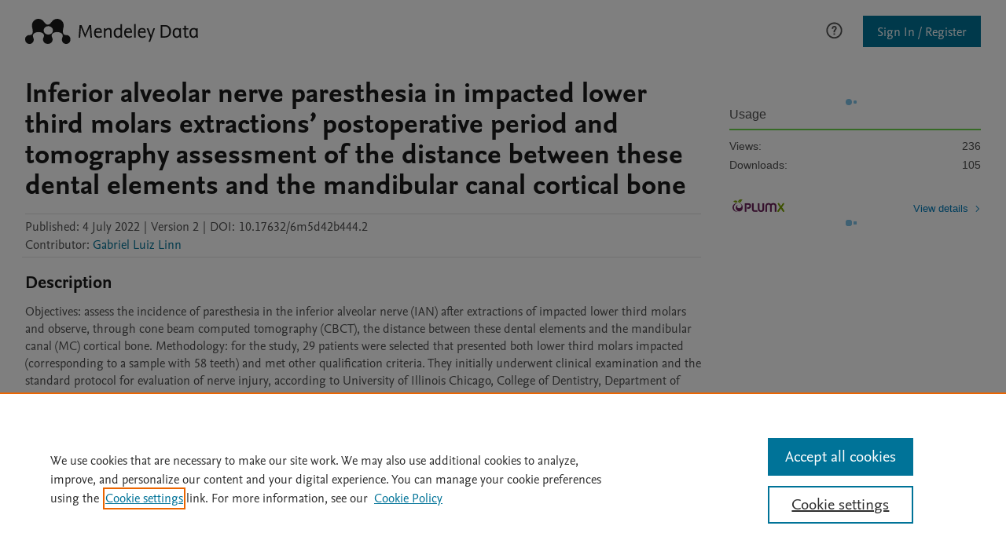

--- FILE ---
content_type: text/css; charset=UTF-8
request_url: https://data.mendeley.com/datasets/app.css?fa1de95f06386253a807
body_size: 15144
content:
.mdui-public-header{width:100%}.mdui-public-dataset{display:flex;flex-direction:column}.mdui-error{flex-grow:1}.mdui-h1,.mdui-h4{color:var(--color-text-dark)}.mdui-spinner{position:relative;width:100%}.mdui-spinner .spinner-inner{display:flex;left:50%;position:absolute;top:50%;transform:translate(-50%,-50%);white-space:nowrap}.mdui-spinner .spinner-inner div{animation:bouncedelay 1.4s ease-in-out infinite;animation-fill-mode:both;background-color:#7fc3e7;border-radius:100%;display:inline-block}.mdui-spinner .spinner-inner .bounce1{animation-delay:-.32s}.mdui-spinner .spinner-inner .bounce2{animation-delay:-.16s}.mdui-spinner .bounce1,.mdui-spinner .bounce2,.mdui-spinner .bounce3{height:8px;width:8px}.mdui-spinner.large .bounce1,.mdui-spinner.large .bounce2,.mdui-spinner.large .bounce3{height:16px;width:16px}@keyframes bouncedelay{0%,80%,to{transform:scale(0)}40%{transform:scale(1)}}.mdui-button{border-radius:2px;border-style:solid;border-width:1px;cursor:pointer;padding:4px 12px;width:96px}.mdui-button::-moz-focus-inner{border:0}.mdui-button:disabled{cursor:not-allowed}.mdui-button.small{font-size:.875rem;line-height:1.3;width:76px}.mdui-button.large{font-size:1.25rem;line-height:1.2;padding:10px 24px}.mdui-button:focus{outline:var(--color-rollover) solid 2px;outline-offset:1px}.mdui-button.primary{background-color:var(--color-active);border-color:var(--color-active);color:var(--color-void);fill:var(--color-void)}.mdui-button.primary:hover{background-color:var(--color-active-darker);border-color:var(--color-active-darker)}.mdui-button.primary:disabled{background-color:var(--color-inactive);border-color:var(--color-inactive)}.mdui-button.block,.mdui-button.secondary{background-color:var(--color-void);border-color:var(--color-active);color:var(--color-active);fill:var(--color-active)}.mdui-button.block:hover,.mdui-button.secondary:hover{background-color:var(--color-grey-lightest);border-color:var(--color-active-darker);color:var(--color-active-darker);fill:var(--color-active-darker)}.mdui-button.block:disabled,.mdui-button.secondary:disabled{background-color:var(--color-void);border-color:var(--color-inactive);color:var(--color-inactive);fill:var(--color-inactive)}.mdui-button.action{background-color:transparent;border:none;color:var(--color-active);margin:4px 8px;padding:0;width:auto;fill:var(--color-active)}.mdui-button.action:hover{color:var(--color-active-darker);fill:var(--color-active-darker);text-decoration:underline}.mdui-button.action:disabled{color:var(--color-inactive);fill:var(--color-inactive)}.mdui-button.block{align-items:center;border-radius:12px;border-style:dashed;display:flex;flex-direction:column;height:120px;justify-content:center;width:300px}.mdui-button.block:hover{border-style:solid}.mdui-logo .dclogocol1{fill:#ff8200}.mdui-logo .dclogocol2{fill:#888b8d}.mdui-logo .iconCol1{fill:var(--color-text-light)}.mdui-logo .iconCol2{fill:var(--color-void)}.mdui-footer{margin-top:40px}.mdui-footer .footer-container{border-top:1px solid var(--color-rollover);padding:20px 0}@media(max-width:768px){.mdui-footer .footer-container{padding:0}}.mdui-footer .footer-container .footer-contents{display:flex;gap:72px}@media(max-width:768px){.mdui-footer .footer-container .footer-contents{align-items:flex-start;flex-direction:column;gap:24px}}.mdui-footer .footer-container .mdui-logo{flex-shrink:0;margin-right:12px}@media(max-width:768px){.mdui-footer .footer-container .mdui-logo{margin-top:20px}}.mdui-footer .footer-container a{color:var(--color-text-med);display:inline-block;padding:4px 0}.mdui-footer .footer-container #ot-sdk-btn.ot-sdk-show-settings{background-color:transparent;border:none;color:var(--color-text-med);font-size:.79rem;line-height:1.4;padding:4px 0;transition:none}.mdui-footer .footer-container #ot-sdk-btn.ot-sdk-show-settings:hover{background:none}.mdui-footer .footer-container .mdui-button.action{border-radius:0;font-size:12px;margin:0}.mdui-footer .footer-container .links{flex-grow:1;max-width:1000px}.mdui-footer .footer-container .links ul{display:flex;flex-wrap:wrap;list-style-type:none;margin:0;padding:0}@media(max-width:768px){.mdui-footer .footer-container .links ul{justify-content:flex-start}}.mdui-footer .footer-container .links ul.copyright{color:var(--color-text-light);margin-top:4px}.mdui-footer .footer-container .links ul li{align-items:center;display:flex;margin-right:12px}.mdui-footer .footer-container .links ul li:last-child{margin:0}.mdui-footer .social-media{align-items:center;display:flex;justify-content:flex-end;margin:12px 0}.mdui-footer .social-media a{display:flex;margin-left:8px}
/*!*******************************************************************************************************************************************************************!*\
  !*** css ./node_modules/css-loader/dist/cjs.js!./node_modules/postcss-loader/dist/cjs.js!./node_modules/sass-loader/dist/cjs.js!./src/modules/Header/Header.scss ***!
  \*******************************************************************************************************************************************************************/#gh-cnt blockquote,#gh-cnt caption,#gh-cnt dd,#gh-cnt dl,#gh-cnt fieldset,#gh-cnt figure,#gh-cnt form,#gh-cnt h1,#gh-cnt h2,#gh-cnt h3,#gh-cnt h4,#gh-cnt h5,#gh-cnt h6,#gh-cnt hr,#gh-cnt legend,#gh-cnt ol,#gh-cnt p,#gh-cnt pre,#gh-cnt table,#gh-cnt td,#gh-cnt th,#gh-cnt ul{margin:0;padding:0}body{padding:0}html{-webkit-box-sizing:border-box;-moz-box-sizing:border-box}header,html{box-sizing:border-box}header *{box-sizing:inherit}.u-move-right{float:right;right:0}.u-move-top{position:absolute;top:0}.u-move-middle{position:absolute;top:50%;transform:translateY(-50%)}.u-move-middle.u-move-center{transform:translate(-50%,-50%)}.u-move-center{left:50%;position:absolute;transform:translateX(-50%)}.u-move-center.u-move-middle{transform:translate(-50%,-50%)}.tap-area,.u-stretch{bottom:0;left:0;position:absolute;right:0;top:0}.tap-area{cursor:pointer}.hor-line{border-bottom:.1rem solid #dcdcdc}.branded ul{list-style:none;margin:.5em 0}.branded ul>li{padding-left:1.6em}.branded ul>li:before{background-color:#ff6c00;border-radius:50%;content:"";display:block;float:left;height:.35em;margin:.45em 0 0 -1em;width:.35em}.branded ol{counter-reset:item;list-style-type:none;margin:.5em 0}.branded ol>li{counter-increment:item;padding-left:1.7em}.branded ol>li:before{color:#ff6c00;content:counter(item,decimal) ".";display:block;float:left;font-size:.8em;font-weight:700;margin:.25em 0 0 -1.4em}.list-tags{margin-left:0;padding-left:0}.list-tags-item{display:inline;list-style-type:none;margin:0;padding:0}.list-tags-item:after{content:", "}.list-tags-item:last-child:after{content:""}.branded a{text-decoration:none;transition:color .3s ease,border-bottom-color .3s ease}.branded a,.branded a:link,.branded a:visited{border-bottom:2px solid transparent;color:#007398}.branded a:active,.branded a:focus,.branded a:hover{border-bottom-color:#ff6c00;color:#ff6c00;cursor:pointer}.u-padding-0{padding:0!important}.u-margin-0{margin:0!important}.u-padding-ver-0{padding-bottom:0!important;padding-top:0!important}.u-margin-ver-0{margin-bottom:0!important;margin-top:0!important}.u-padding-hor-0{padding-left:0!important;padding-right:0!important}.u-margin-hor-0{margin-left:0!important;margin-right:0!important}.u-padding-top-0{padding-top:0!important}.u-margin-top-0{margin-top:0!important}.u-padding-right-0{padding-right:0!important}.u-margin-right-0{margin-right:0!important}.u-padding-bottom-0{padding-bottom:0!important}.u-margin-bottom-0{margin-bottom:0!important}.u-padding-left-0{padding-left:0!important}.u-margin-left-0{margin-left:0!important}.u-padding-xs{padding:8px!important}.u-margin-xs{margin:8px!important}.u-padding-ver-xs{padding-bottom:8px!important;padding-top:8px!important}.u-margin-ver-xs{margin-bottom:8px!important;margin-top:8px!important}.u-padding-hor-xs{padding-left:8px!important;padding-right:8px!important}.u-margin-hor-xs{margin-left:8px!important;margin-right:8px!important}.u-padding-top-xs{padding-top:8px!important}.u-margin-top-xs{margin-top:8px!important}.u-padding-right-xs{padding-right:8px!important}.u-margin-right-xs{margin-right:8px!important}.u-padding-bottom-xs{padding-bottom:8px!important}.u-margin-bottom-xs{margin-bottom:8px!important}.u-padding-left-xs{padding-left:8px!important}.u-margin-left-xs{margin-left:8px!important}.u-padding-s{padding:16px!important}.u-margin-s{margin:16px!important}.u-padding-ver-s{padding-bottom:16px!important;padding-top:16px!important}.u-margin-ver-s{margin-bottom:16px!important;margin-top:16px!important}.u-padding-hor-s{padding-left:16px!important;padding-right:16px!important}.u-margin-hor-s{margin-left:16px!important;margin-right:16px!important}.u-padding-top-s{padding-top:16px!important}.u-margin-top-s{margin-top:16px!important}.u-padding-right-s{padding-right:16px!important}.u-margin-right-s{margin-right:16px!important}.u-padding-bottom-s{padding-bottom:16px!important}.u-margin-bottom-s{margin-bottom:16px!important}.u-padding-left-s{padding-left:16px!important}.u-margin-left-s{margin-left:16px!important}.u-padding-m{padding:32px!important}.u-margin-m{margin:32px!important}.u-padding-ver-m{padding-bottom:32px!important;padding-top:32px!important}.u-margin-ver-m{margin-bottom:32px!important;margin-top:32px!important}.u-padding-hor-m{padding-left:32px!important;padding-right:32px!important}.u-margin-hor-m{margin-left:32px!important;margin-right:32px!important}.u-padding-top-m{padding-top:32px!important}.u-margin-top-m{margin-top:32px!important}.u-padding-right-m{padding-right:32px!important}.u-margin-right-m{margin-right:32px!important}.u-padding-bottom-m{padding-bottom:32px!important}.u-margin-bottom-m{margin-bottom:32px!important}.u-padding-left-m{padding-left:32px!important}.u-margin-left-m{margin-left:32px!important}.u-padding-l{padding:48px!important}.u-margin-l{margin:48px!important}.u-padding-ver-l{padding-bottom:48px!important;padding-top:48px!important}.u-margin-ver-l{margin-bottom:48px!important;margin-top:48px!important}.u-padding-hor-l{padding-left:48px!important;padding-right:48px!important}.u-margin-hor-l{margin-left:48px!important;margin-right:48px!important}.u-padding-top-l{padding-top:48px!important}.u-margin-top-l{margin-top:48px!important}.u-padding-right-l{padding-right:48px!important}.u-margin-right-l{margin-right:48px!important}.u-padding-bottom-l{padding-bottom:48px!important}.u-margin-bottom-l{margin-bottom:48px!important}.u-padding-left-l{padding-left:48px!important}.u-margin-left-l{margin-left:48px!important}.u-padding-xl{padding:64px!important}.u-margin-xl{margin:64px!important}.u-padding-ver-xl{padding-bottom:64px!important;padding-top:64px!important}.u-margin-ver-xl{margin-bottom:64px!important;margin-top:64px!important}.u-padding-hor-xl{padding-left:64px!important;padding-right:64px!important}.u-margin-hor-xl{margin-left:64px!important;margin-right:64px!important}.u-padding-top-xl{padding-top:64px!important}.u-margin-top-xl{margin-top:64px!important}.u-padding-right-xl{padding-right:64px!important}.u-margin-right-xl{margin-right:64px!important}.u-padding-bottom-xl{padding-bottom:64px!important}.u-margin-bottom-xl{margin-bottom:64px!important}.u-padding-left-xl{padding-left:64px!important}.u-margin-left-xl{margin-left:64px!important}@media only screen and (min-width:20em){.u-padding-0-xs{padding:0!important}.u-margin-0-xs{margin:0!important}.u-padding-ver-0-xs{padding-bottom:0!important;padding-top:0!important}.u-margin-ver-0-xs{margin-bottom:0!important;margin-top:0!important}.u-padding-hor-0-xs{padding-left:0!important;padding-right:0!important}.u-margin-hor-0-xs{margin-left:0!important;margin-right:0!important}.u-padding-top-0-xs{padding-top:0!important}.u-margin-top-0-xs{margin-top:0!important}.u-padding-right-0-xs{padding-right:0!important}.u-margin-right-0-xs{margin-right:0!important}.u-padding-bottom-0-xs{padding-bottom:0!important}.u-margin-bottom-0-xs{margin-bottom:0!important}.u-padding-left-0-xs{padding-left:0!important}.u-margin-left-0-xs{margin-left:0!important}.u-padding-xs-xs{padding:8px!important}.u-margin-xs-xs{margin:8px!important}.u-padding-ver-xs-xs{padding-bottom:8px!important;padding-top:8px!important}.u-margin-ver-xs-xs{margin-bottom:8px!important;margin-top:8px!important}.u-padding-hor-xs-xs{padding-left:8px!important;padding-right:8px!important}.u-margin-hor-xs-xs{margin-left:8px!important;margin-right:8px!important}.u-padding-top-xs-xs{padding-top:8px!important}.u-margin-top-xs-xs{margin-top:8px!important}.u-padding-right-xs-xs{padding-right:8px!important}.u-margin-right-xs-xs{margin-right:8px!important}.u-padding-bottom-xs-xs{padding-bottom:8px!important}.u-margin-bottom-xs-xs{margin-bottom:8px!important}.u-padding-left-xs-xs{padding-left:8px!important}.u-margin-left-xs-xs{margin-left:8px!important}.u-padding-s-xs{padding:16px!important}.u-margin-s-xs{margin:16px!important}.u-padding-ver-s-xs{padding-bottom:16px!important;padding-top:16px!important}.u-margin-ver-s-xs{margin-bottom:16px!important;margin-top:16px!important}.u-padding-hor-s-xs{padding-left:16px!important;padding-right:16px!important}.u-margin-hor-s-xs{margin-left:16px!important;margin-right:16px!important}.u-padding-top-s-xs{padding-top:16px!important}.u-margin-top-s-xs{margin-top:16px!important}.u-padding-right-s-xs{padding-right:16px!important}.u-margin-right-s-xs{margin-right:16px!important}.u-padding-bottom-s-xs{padding-bottom:16px!important}.u-margin-bottom-s-xs{margin-bottom:16px!important}.u-padding-left-s-xs{padding-left:16px!important}.u-margin-left-s-xs{margin-left:16px!important}.u-padding-m-xs{padding:32px!important}.u-margin-m-xs{margin:32px!important}.u-padding-ver-m-xs{padding-bottom:32px!important;padding-top:32px!important}.u-margin-ver-m-xs{margin-bottom:32px!important;margin-top:32px!important}.u-padding-hor-m-xs{padding-left:32px!important;padding-right:32px!important}.u-margin-hor-m-xs{margin-left:32px!important;margin-right:32px!important}.u-padding-top-m-xs{padding-top:32px!important}.u-margin-top-m-xs{margin-top:32px!important}.u-padding-right-m-xs{padding-right:32px!important}.u-margin-right-m-xs{margin-right:32px!important}.u-padding-bottom-m-xs{padding-bottom:32px!important}.u-margin-bottom-m-xs{margin-bottom:32px!important}.u-padding-left-m-xs{padding-left:32px!important}.u-margin-left-m-xs{margin-left:32px!important}.u-padding-l-xs{padding:48px!important}.u-margin-l-xs{margin:48px!important}.u-padding-ver-l-xs{padding-bottom:48px!important;padding-top:48px!important}.u-margin-ver-l-xs{margin-bottom:48px!important;margin-top:48px!important}.u-padding-hor-l-xs{padding-left:48px!important;padding-right:48px!important}.u-margin-hor-l-xs{margin-left:48px!important;margin-right:48px!important}.u-padding-top-l-xs{padding-top:48px!important}.u-margin-top-l-xs{margin-top:48px!important}.u-padding-right-l-xs{padding-right:48px!important}.u-margin-right-l-xs{margin-right:48px!important}.u-padding-bottom-l-xs{padding-bottom:48px!important}.u-margin-bottom-l-xs{margin-bottom:48px!important}.u-padding-left-l-xs{padding-left:48px!important}.u-margin-left-l-xs{margin-left:48px!important}.u-padding-xl-xs{padding:64px!important}.u-margin-xl-xs{margin:64px!important}.u-padding-ver-xl-xs{padding-bottom:64px!important;padding-top:64px!important}.u-margin-ver-xl-xs{margin-bottom:64px!important;margin-top:64px!important}.u-padding-hor-xl-xs{padding-left:64px!important;padding-right:64px!important}.u-margin-hor-xl-xs{margin-left:64px!important;margin-right:64px!important}.u-padding-top-xl-xs{padding-top:64px!important}.u-margin-top-xl-xs{margin-top:64px!important}.u-padding-right-xl-xs{padding-right:64px!important}.u-margin-right-xl-xs{margin-right:64px!important}.u-padding-bottom-xl-xs{padding-bottom:64px!important}.u-margin-bottom-xl-xs{margin-bottom:64px!important}.u-padding-left-xl-xs{padding-left:64px!important}.u-margin-left-xl-xs{margin-left:64px!important}}@media only screen and (min-width:36em){.u-padding-0-sm{padding:0!important}.u-margin-0-sm{margin:0!important}.u-padding-ver-0-sm{padding-bottom:0!important;padding-top:0!important}.u-margin-ver-0-sm{margin-bottom:0!important;margin-top:0!important}.u-padding-hor-0-sm{padding-left:0!important;padding-right:0!important}.u-margin-hor-0-sm{margin-left:0!important;margin-right:0!important}.u-padding-top-0-sm{padding-top:0!important}.u-margin-top-0-sm{margin-top:0!important}.u-padding-right-0-sm{padding-right:0!important}.u-margin-right-0-sm{margin-right:0!important}.u-padding-bottom-0-sm{padding-bottom:0!important}.u-margin-bottom-0-sm{margin-bottom:0!important}.u-padding-left-0-sm{padding-left:0!important}.u-margin-left-0-sm{margin-left:0!important}.u-padding-xs-sm{padding:8px!important}.u-margin-xs-sm{margin:8px!important}.u-padding-ver-xs-sm{padding-bottom:8px!important;padding-top:8px!important}.u-margin-ver-xs-sm{margin-bottom:8px!important;margin-top:8px!important}.u-padding-hor-xs-sm{padding-left:8px!important;padding-right:8px!important}.u-margin-hor-xs-sm{margin-left:8px!important;margin-right:8px!important}.u-padding-top-xs-sm{padding-top:8px!important}.u-margin-top-xs-sm{margin-top:8px!important}.u-padding-right-xs-sm{padding-right:8px!important}.u-margin-right-xs-sm{margin-right:8px!important}.u-padding-bottom-xs-sm{padding-bottom:8px!important}.u-margin-bottom-xs-sm{margin-bottom:8px!important}.u-padding-left-xs-sm{padding-left:8px!important}.u-margin-left-xs-sm{margin-left:8px!important}.u-padding-s-sm{padding:16px!important}.u-margin-s-sm{margin:16px!important}.u-padding-ver-s-sm{padding-bottom:16px!important;padding-top:16px!important}.u-margin-ver-s-sm{margin-bottom:16px!important;margin-top:16px!important}.u-padding-hor-s-sm{padding-left:16px!important;padding-right:16px!important}.u-margin-hor-s-sm{margin-left:16px!important;margin-right:16px!important}.u-padding-top-s-sm{padding-top:16px!important}.u-margin-top-s-sm{margin-top:16px!important}.u-padding-right-s-sm{padding-right:16px!important}.u-margin-right-s-sm{margin-right:16px!important}.u-padding-bottom-s-sm{padding-bottom:16px!important}.u-margin-bottom-s-sm{margin-bottom:16px!important}.u-padding-left-s-sm{padding-left:16px!important}.u-margin-left-s-sm{margin-left:16px!important}.u-padding-m-sm{padding:32px!important}.u-margin-m-sm{margin:32px!important}.u-padding-ver-m-sm{padding-bottom:32px!important;padding-top:32px!important}.u-margin-ver-m-sm{margin-bottom:32px!important;margin-top:32px!important}.u-padding-hor-m-sm{padding-left:32px!important;padding-right:32px!important}.u-margin-hor-m-sm{margin-left:32px!important;margin-right:32px!important}.u-padding-top-m-sm{padding-top:32px!important}.u-margin-top-m-sm{margin-top:32px!important}.u-padding-right-m-sm{padding-right:32px!important}.u-margin-right-m-sm{margin-right:32px!important}.u-padding-bottom-m-sm{padding-bottom:32px!important}.u-margin-bottom-m-sm{margin-bottom:32px!important}.u-padding-left-m-sm{padding-left:32px!important}.u-margin-left-m-sm{margin-left:32px!important}.u-padding-l-sm{padding:48px!important}.u-margin-l-sm{margin:48px!important}.u-padding-ver-l-sm{padding-bottom:48px!important;padding-top:48px!important}.u-margin-ver-l-sm{margin-bottom:48px!important;margin-top:48px!important}.u-padding-hor-l-sm{padding-left:48px!important;padding-right:48px!important}.u-margin-hor-l-sm{margin-left:48px!important;margin-right:48px!important}.u-padding-top-l-sm{padding-top:48px!important}.u-margin-top-l-sm{margin-top:48px!important}.u-padding-right-l-sm{padding-right:48px!important}.u-margin-right-l-sm{margin-right:48px!important}.u-padding-bottom-l-sm{padding-bottom:48px!important}.u-margin-bottom-l-sm{margin-bottom:48px!important}.u-padding-left-l-sm{padding-left:48px!important}.u-margin-left-l-sm{margin-left:48px!important}.u-padding-xl-sm{padding:64px!important}.u-margin-xl-sm{margin:64px!important}.u-padding-ver-xl-sm{padding-bottom:64px!important;padding-top:64px!important}.u-margin-ver-xl-sm{margin-bottom:64px!important;margin-top:64px!important}.u-padding-hor-xl-sm{padding-left:64px!important;padding-right:64px!important}.u-margin-hor-xl-sm{margin-left:64px!important;margin-right:64px!important}.u-padding-top-xl-sm{padding-top:64px!important}.u-margin-top-xl-sm{margin-top:64px!important}.u-padding-right-xl-sm{padding-right:64px!important}.u-margin-right-xl-sm{margin-right:64px!important}.u-padding-bottom-xl-sm{padding-bottom:64px!important}.u-margin-bottom-xl-sm{margin-bottom:64px!important}.u-padding-left-xl-sm{padding-left:64px!important}.u-margin-left-xl-sm{margin-left:64px!important}}@media only screen and (min-width:48em){.u-padding-0-md{padding:0!important}.u-margin-0-md{margin:0!important}.u-padding-ver-0-md{padding-bottom:0!important;padding-top:0!important}.u-margin-ver-0-md{margin-bottom:0!important;margin-top:0!important}.u-padding-hor-0-md{padding-left:0!important;padding-right:0!important}.u-margin-hor-0-md{margin-left:0!important;margin-right:0!important}.u-padding-top-0-md{padding-top:0!important}.u-margin-top-0-md{margin-top:0!important}.u-padding-right-0-md{padding-right:0!important}.u-margin-right-0-md{margin-right:0!important}.u-padding-bottom-0-md{padding-bottom:0!important}.u-margin-bottom-0-md{margin-bottom:0!important}.u-padding-left-0-md{padding-left:0!important}.u-margin-left-0-md{margin-left:0!important}.u-padding-xs-md{padding:8px!important}.u-margin-xs-md{margin:8px!important}.u-padding-ver-xs-md{padding-bottom:8px!important;padding-top:8px!important}.u-margin-ver-xs-md{margin-bottom:8px!important;margin-top:8px!important}.u-padding-hor-xs-md{padding-left:8px!important;padding-right:8px!important}.u-margin-hor-xs-md{margin-left:8px!important;margin-right:8px!important}.u-padding-top-xs-md{padding-top:8px!important}.u-margin-top-xs-md{margin-top:8px!important}.u-padding-right-xs-md{padding-right:8px!important}.u-margin-right-xs-md{margin-right:8px!important}.u-padding-bottom-xs-md{padding-bottom:8px!important}.u-margin-bottom-xs-md{margin-bottom:8px!important}.u-padding-left-xs-md{padding-left:8px!important}.u-margin-left-xs-md{margin-left:8px!important}.u-padding-s-md{padding:16px!important}.u-margin-s-md{margin:16px!important}.u-padding-ver-s-md{padding-bottom:16px!important;padding-top:16px!important}.u-margin-ver-s-md{margin-bottom:16px!important;margin-top:16px!important}.u-padding-hor-s-md{padding-left:16px!important;padding-right:16px!important}.u-margin-hor-s-md{margin-left:16px!important;margin-right:16px!important}.u-padding-top-s-md{padding-top:16px!important}.u-margin-top-s-md{margin-top:16px!important}.u-padding-right-s-md{padding-right:16px!important}.u-margin-right-s-md{margin-right:16px!important}.u-padding-bottom-s-md{padding-bottom:16px!important}.u-margin-bottom-s-md{margin-bottom:16px!important}.u-padding-left-s-md{padding-left:16px!important}.u-margin-left-s-md{margin-left:16px!important}.u-padding-m-md{padding:32px!important}.u-margin-m-md{margin:32px!important}.u-padding-ver-m-md{padding-bottom:32px!important;padding-top:32px!important}.u-margin-ver-m-md{margin-bottom:32px!important;margin-top:32px!important}.u-padding-hor-m-md{padding-left:32px!important;padding-right:32px!important}.u-margin-hor-m-md{margin-left:32px!important;margin-right:32px!important}.u-padding-top-m-md{padding-top:32px!important}.u-margin-top-m-md{margin-top:32px!important}.u-padding-right-m-md{padding-right:32px!important}.u-margin-right-m-md{margin-right:32px!important}.u-padding-bottom-m-md{padding-bottom:32px!important}.u-margin-bottom-m-md{margin-bottom:32px!important}.u-padding-left-m-md{padding-left:32px!important}.u-margin-left-m-md{margin-left:32px!important}.u-padding-l-md{padding:48px!important}.u-margin-l-md{margin:48px!important}.u-padding-ver-l-md{padding-bottom:48px!important;padding-top:48px!important}.u-margin-ver-l-md{margin-bottom:48px!important;margin-top:48px!important}.u-padding-hor-l-md{padding-left:48px!important;padding-right:48px!important}.u-margin-hor-l-md{margin-left:48px!important;margin-right:48px!important}.u-padding-top-l-md{padding-top:48px!important}.u-margin-top-l-md{margin-top:48px!important}.u-padding-right-l-md{padding-right:48px!important}.u-margin-right-l-md{margin-right:48px!important}.u-padding-bottom-l-md{padding-bottom:48px!important}.u-margin-bottom-l-md{margin-bottom:48px!important}.u-padding-left-l-md{padding-left:48px!important}.u-margin-left-l-md{margin-left:48px!important}.u-padding-xl-md{padding:64px!important}.u-margin-xl-md{margin:64px!important}.u-padding-ver-xl-md{padding-bottom:64px!important;padding-top:64px!important}.u-margin-ver-xl-md{margin-bottom:64px!important;margin-top:64px!important}.u-padding-hor-xl-md{padding-left:64px!important;padding-right:64px!important}.u-margin-hor-xl-md{margin-left:64px!important;margin-right:64px!important}.u-padding-top-xl-md{padding-top:64px!important}.u-margin-top-xl-md{margin-top:64px!important}.u-padding-right-xl-md{padding-right:64px!important}.u-margin-right-xl-md{margin-right:64px!important}.u-padding-bottom-xl-md{padding-bottom:64px!important}.u-margin-bottom-xl-md{margin-bottom:64px!important}.u-padding-left-xl-md{padding-left:64px!important}.u-margin-left-xl-md{margin-left:64px!important}}@media only screen and (min-width:62em){.u-padding-0-lg{padding:0!important}.u-margin-0-lg{margin:0!important}.u-padding-ver-0-lg{padding-bottom:0!important;padding-top:0!important}.u-margin-ver-0-lg{margin-bottom:0!important;margin-top:0!important}.u-padding-hor-0-lg{padding-left:0!important;padding-right:0!important}.u-margin-hor-0-lg{margin-left:0!important;margin-right:0!important}.u-padding-top-0-lg{padding-top:0!important}.u-margin-top-0-lg{margin-top:0!important}.u-padding-right-0-lg{padding-right:0!important}.u-margin-right-0-lg{margin-right:0!important}.u-padding-bottom-0-lg{padding-bottom:0!important}.u-margin-bottom-0-lg{margin-bottom:0!important}.u-padding-left-0-lg{padding-left:0!important}.u-margin-left-0-lg{margin-left:0!important}.u-padding-xs-lg{padding:8px!important}.u-margin-xs-lg{margin:8px!important}.u-padding-ver-xs-lg{padding-bottom:8px!important;padding-top:8px!important}.u-margin-ver-xs-lg{margin-bottom:8px!important;margin-top:8px!important}.u-padding-hor-xs-lg{padding-left:8px!important;padding-right:8px!important}.u-margin-hor-xs-lg{margin-left:8px!important;margin-right:8px!important}.u-padding-top-xs-lg{padding-top:8px!important}.u-margin-top-xs-lg{margin-top:8px!important}.u-padding-right-xs-lg{padding-right:8px!important}.u-margin-right-xs-lg{margin-right:8px!important}.u-padding-bottom-xs-lg{padding-bottom:8px!important}.u-margin-bottom-xs-lg{margin-bottom:8px!important}.u-padding-left-xs-lg{padding-left:8px!important}.u-margin-left-xs-lg{margin-left:8px!important}.u-padding-s-lg{padding:16px!important}.u-margin-s-lg{margin:16px!important}.u-padding-ver-s-lg{padding-bottom:16px!important;padding-top:16px!important}.u-margin-ver-s-lg{margin-bottom:16px!important;margin-top:16px!important}.u-padding-hor-s-lg{padding-left:16px!important;padding-right:16px!important}.u-margin-hor-s-lg{margin-left:16px!important;margin-right:16px!important}.u-padding-top-s-lg{padding-top:16px!important}.u-margin-top-s-lg{margin-top:16px!important}.u-padding-right-s-lg{padding-right:16px!important}.u-margin-right-s-lg{margin-right:16px!important}.u-padding-bottom-s-lg{padding-bottom:16px!important}.u-margin-bottom-s-lg{margin-bottom:16px!important}.u-padding-left-s-lg{padding-left:16px!important}.u-margin-left-s-lg{margin-left:16px!important}.u-padding-m-lg{padding:32px!important}.u-margin-m-lg{margin:32px!important}.u-padding-ver-m-lg{padding-bottom:32px!important;padding-top:32px!important}.u-margin-ver-m-lg{margin-bottom:32px!important;margin-top:32px!important}.u-padding-hor-m-lg{padding-left:32px!important;padding-right:32px!important}.u-margin-hor-m-lg{margin-left:32px!important;margin-right:32px!important}.u-padding-top-m-lg{padding-top:32px!important}.u-margin-top-m-lg{margin-top:32px!important}.u-padding-right-m-lg{padding-right:32px!important}.u-margin-right-m-lg{margin-right:32px!important}.u-padding-bottom-m-lg{padding-bottom:32px!important}.u-margin-bottom-m-lg{margin-bottom:32px!important}.u-padding-left-m-lg{padding-left:32px!important}.u-margin-left-m-lg{margin-left:32px!important}.u-padding-l-lg{padding:48px!important}.u-margin-l-lg{margin:48px!important}.u-padding-ver-l-lg{padding-bottom:48px!important;padding-top:48px!important}.u-margin-ver-l-lg{margin-bottom:48px!important;margin-top:48px!important}.u-padding-hor-l-lg{padding-left:48px!important;padding-right:48px!important}.u-margin-hor-l-lg{margin-left:48px!important;margin-right:48px!important}.u-padding-top-l-lg{padding-top:48px!important}.u-margin-top-l-lg{margin-top:48px!important}.u-padding-right-l-lg{padding-right:48px!important}.u-margin-right-l-lg{margin-right:48px!important}.u-padding-bottom-l-lg{padding-bottom:48px!important}.u-margin-bottom-l-lg{margin-bottom:48px!important}.u-padding-left-l-lg{padding-left:48px!important}.u-margin-left-l-lg{margin-left:48px!important}.u-padding-xl-lg{padding:64px!important}.u-margin-xl-lg{margin:64px!important}.u-padding-ver-xl-lg{padding-bottom:64px!important;padding-top:64px!important}.u-margin-ver-xl-lg{margin-bottom:64px!important;margin-top:64px!important}.u-padding-hor-xl-lg{padding-left:64px!important;padding-right:64px!important}.u-margin-hor-xl-lg{margin-left:64px!important;margin-right:64px!important}.u-padding-top-xl-lg{padding-top:64px!important}.u-margin-top-xl-lg{margin-top:64px!important}.u-padding-right-xl-lg{padding-right:64px!important}.u-margin-right-xl-lg{margin-right:64px!important}.u-padding-bottom-xl-lg{padding-bottom:64px!important}.u-margin-bottom-xl-lg{margin-bottom:64px!important}.u-padding-left-xl-lg{padding-left:64px!important}.u-margin-left-xl-lg{margin-left:64px!important}}@media only screen and (min-width:75em){.u-padding-0-xl{padding:0!important}.u-margin-0-xl{margin:0!important}.u-padding-ver-0-xl{padding-bottom:0!important;padding-top:0!important}.u-margin-ver-0-xl{margin-bottom:0!important;margin-top:0!important}.u-padding-hor-0-xl{padding-left:0!important;padding-right:0!important}.u-margin-hor-0-xl{margin-left:0!important;margin-right:0!important}.u-padding-top-0-xl{padding-top:0!important}.u-margin-top-0-xl{margin-top:0!important}.u-padding-right-0-xl{padding-right:0!important}.u-margin-right-0-xl{margin-right:0!important}.u-padding-bottom-0-xl{padding-bottom:0!important}.u-margin-bottom-0-xl{margin-bottom:0!important}.u-padding-left-0-xl{padding-left:0!important}.u-margin-left-0-xl{margin-left:0!important}.u-padding-xs-xl{padding:8px!important}.u-margin-xs-xl{margin:8px!important}.u-padding-ver-xs-xl{padding-bottom:8px!important;padding-top:8px!important}.u-margin-ver-xs-xl{margin-bottom:8px!important;margin-top:8px!important}.u-padding-hor-xs-xl{padding-left:8px!important;padding-right:8px!important}.u-margin-hor-xs-xl{margin-left:8px!important;margin-right:8px!important}.u-padding-top-xs-xl{padding-top:8px!important}.u-margin-top-xs-xl{margin-top:8px!important}.u-padding-right-xs-xl{padding-right:8px!important}.u-margin-right-xs-xl{margin-right:8px!important}.u-padding-bottom-xs-xl{padding-bottom:8px!important}.u-margin-bottom-xs-xl{margin-bottom:8px!important}.u-padding-left-xs-xl{padding-left:8px!important}.u-margin-left-xs-xl{margin-left:8px!important}.u-padding-s-xl{padding:16px!important}.u-margin-s-xl{margin:16px!important}.u-padding-ver-s-xl{padding-bottom:16px!important;padding-top:16px!important}.u-margin-ver-s-xl{margin-bottom:16px!important;margin-top:16px!important}.u-padding-hor-s-xl{padding-left:16px!important;padding-right:16px!important}.u-margin-hor-s-xl{margin-left:16px!important;margin-right:16px!important}.u-padding-top-s-xl{padding-top:16px!important}.u-margin-top-s-xl{margin-top:16px!important}.u-padding-right-s-xl{padding-right:16px!important}.u-margin-right-s-xl{margin-right:16px!important}.u-padding-bottom-s-xl{padding-bottom:16px!important}.u-margin-bottom-s-xl{margin-bottom:16px!important}.u-padding-left-s-xl{padding-left:16px!important}.u-margin-left-s-xl{margin-left:16px!important}.u-padding-m-xl{padding:32px!important}.u-margin-m-xl{margin:32px!important}.u-padding-ver-m-xl{padding-bottom:32px!important;padding-top:32px!important}.u-margin-ver-m-xl{margin-bottom:32px!important;margin-top:32px!important}.u-padding-hor-m-xl{padding-left:32px!important;padding-right:32px!important}.u-margin-hor-m-xl{margin-left:32px!important;margin-right:32px!important}.u-padding-top-m-xl{padding-top:32px!important}.u-margin-top-m-xl{margin-top:32px!important}.u-padding-right-m-xl{padding-right:32px!important}.u-margin-right-m-xl{margin-right:32px!important}.u-padding-bottom-m-xl{padding-bottom:32px!important}.u-margin-bottom-m-xl{margin-bottom:32px!important}.u-padding-left-m-xl{padding-left:32px!important}.u-margin-left-m-xl{margin-left:32px!important}.u-padding-l-xl{padding:48px!important}.u-margin-l-xl{margin:48px!important}.u-padding-ver-l-xl{padding-bottom:48px!important;padding-top:48px!important}.u-margin-ver-l-xl{margin-bottom:48px!important;margin-top:48px!important}.u-padding-hor-l-xl{padding-left:48px!important;padding-right:48px!important}.u-margin-hor-l-xl{margin-left:48px!important;margin-right:48px!important}.u-padding-top-l-xl{padding-top:48px!important}.u-margin-top-l-xl{margin-top:48px!important}.u-padding-right-l-xl{padding-right:48px!important}.u-margin-right-l-xl{margin-right:48px!important}.u-padding-bottom-l-xl{padding-bottom:48px!important}.u-margin-bottom-l-xl{margin-bottom:48px!important}.u-padding-left-l-xl{padding-left:48px!important}.u-margin-left-l-xl{margin-left:48px!important}.u-padding-xl-xl{padding:64px!important}.u-margin-xl-xl{margin:64px!important}.u-padding-ver-xl-xl{padding-bottom:64px!important;padding-top:64px!important}.u-margin-ver-xl-xl{margin-bottom:64px!important;margin-top:64px!important}.u-padding-hor-xl-xl{padding-left:64px!important;padding-right:64px!important}.u-margin-hor-xl-xl{margin-left:64px!important;margin-right:64px!important}.u-padding-top-xl-xl{padding-top:64px!important}.u-margin-top-xl-xl{margin-top:64px!important}.u-padding-right-xl-xl{padding-right:64px!important}.u-margin-right-xl-xl{margin-right:64px!important}.u-padding-bottom-xl-xl{padding-bottom:64px!important}.u-margin-bottom-xl-xl{margin-bottom:64px!important}.u-padding-left-xl-xl{padding-left:64px!important}.u-margin-left-xl-xl{margin-left:64px!important}}.u-clr-orange{color:#ff6c00!important}.u-clr-blue{color:#007398!important}.u-clr-info-blue{color:#009ece!important}.u-clr-red{color:#c83727!important}.u-clr-green{color:#29a61b!important}.u-light-theme .u-clr-orange{color:#ff6c00!important}.u-light-theme .u-clr-blue{color:#007398!important}.u-light-theme .u-clr-info-blue{color:#009ece!important}.u-light-theme .u-clr-red{color:#c83727!important}.u-light-theme .u-clr-green{color:#29a61b!important}.u-dark-theme .u-clr-orange{color:#ff6c00!important}.u-dark-theme .u-clr-blue,.u-dark-theme .u-clr-info-blue{color:#44c6f4!important}.u-dark-theme .u-clr-red{color:#ff6a5a!important}.u-dark-theme .u-clr-green{color:#53b848!important}.u-clr-white{color:#fff!important}.u-clr-black{color:#000!important}.u-clr-grey1{color:#f5f5f5!important}.u-clr-grey2{color:#ebebeb!important}.u-clr-grey3{color:#dcdcdc!important}.u-clr-grey4{color:#b9b9b9!important}.u-clr-grey5{color:#969696!important}.u-clr-grey6{color:#737373!important}.u-clr-grey7{color:#53565a!important}.u-clr-grey8{color:#323232!important}.u-bg-orange{background-color:#ff6c00!important}.u-bg-blue{background-color:#007398!important}.u-bg-info-blue{background-color:#009ece!important}.u-bg-red,.u-bg-warning-red{background-color:#c83727!important}.u-bg-green{background-color:#29a61b!important}.u-light-theme .u-bg-orange{background-color:#ff6c00!important}.u-light-theme .u-bg-blue{background-color:#007398!important}.u-light-theme .u-bg-red{background-color:#c83727!important}.u-light-theme .u-bg-green{background-color:#29a61b!important}.u-dark-theme .u-bg-orange{background-color:#ff6c00!important}.u-dark-theme .u-bg-blue{background-color:#44c6f4!important}.u-dark-theme .u-bg-red{background-color:#ff6a5a!important}.u-dark-theme .u-bg-green{background-color:#53b848!important}.u-bg-white{background-color:#fff!important}.u-bg-black{background-color:#000!important}.u-bg-grey1{background-color:#f5f5f5!important}.u-bg-grey2{background-color:#ebebeb!important}.u-bg-grey3{background-color:#dcdcdc!important}.u-bg-grey4{background-color:#b9b9b9!important}.u-bg-grey5{background-color:#969696!important}.u-bg-grey6{background-color:#737373!important}.u-bg-grey7{background-color:#53565a!important}.u-bg-grey8{background-color:#323232!important}.u-fill-orange{fill:#ff6c00!important}.u-fill-blue{fill:#007398!important}.u-fill-red{fill:#c83727!important}.u-fill-green{fill:#29a61b!important}.u-fill-white{fill:#fff!important}.u-fill-black{fill:#000!important}.u-fill-grey1{fill:#f5f5f5!important}.u-fill-grey2{fill:#ebebeb!important}.u-fill-grey3{fill:#dcdcdc!important}.u-fill-grey4{fill:#b9b9b9!important}.u-fill-grey5{fill:#969696!important}.u-fill-grey6{fill:#737373!important}.u-fill-grey7{fill:#53565a!important}.u-fill-grey8{fill:#323232!important}.u-highlight{background-color:#fadfcc;border:1px solid #e6651b}.u-font-serif{font-family:NexusSerif,Nexus Serif,Georgia,Times New Roman,Times,STIXGeneral,Cambria Math,Lucida Sans Unicode,Microsoft Sans Serif,Segoe UI Symbol,Arial Unicode MS,serif!important}.u-font-sans{font-family:NexusSans,Nexus Sans,Arial,Helvetica,Lucida Sans Unicode,Microsoft Sans Serif,Segoe UI Symbol,STIXGeneral,Cambria Math,Arial Unicode MS,sans-serif!important}.text-xs{font-size:14px;line-height:1.57}.text-s{font-size:16px;line-height:1.5}.text-m{font-size:20px;line-height:1.4}.text-l{font-size:24px}.text-l,.text-xl{color:#53565a;line-height:1.33}.text-xl{font-size:36px}.u-text-light{font-weight:100}.u-text-uppercase{text-transform:uppercase!important}.u-text-lowercase{text-transform:lowercase!important}.u-text\+\+{font-size:larger!important}.u-text--{font-size:smaller!important}.u-text-right{text-align:right!important}.u-text-left{text-align:left!important}.u-text-center{text-align:center!important}.u-text-justify{text-align:justify!important}.u-text-truncate{max-width:100%!important;overflow:hidden!important;text-overflow:ellipsis!important;white-space:nowrap!important}.u-text-italic{font-style:italic!important}.u-text-normal{font-style:normal!important}.u-text-oblique{font-style:oblique!important}.u-display-none{display:none!important}.u-display-block{display:block!important}.u-display-inline{display:inline!important}.u-display-inline-block{display:inline-block!important}.u-position-absolute{position:absolute}.u-position-relative{position:relative}.u-position-initial{position:static}.u-clearfix:after{clear:both;content:"";display:table}.u-hide{display:none!important}.u-hide-visually{height:1px!important;overflow:hidden!important;padding:0!important;position:absolute!important;width:1px!important;clip:rect(0,0,0,0)!important;border:0!important;clip-path:inset(50%)!important;white-space:nowrap!important}.u-hide-visually-focusable:active,.u-hide-visually-focusable:focus{height:auto!important;overflow:visible!important;position:static!important;width:auto!important;clip:auto!important;clip-path:none!important;white-space:normal!important}@media only screen and (min-width:20em){.u-clear-both-from-xs{clear:both!important}}@media only screen and (min-width:36em){.u-clear-both-from-sm{clear:both!important}}@media only screen and (min-width:48em){.u-clear-both-from-md{clear:both!important}}@media only screen and (min-width:62em){.u-clear-both-from-lg{clear:both!important}}@media only screen and (min-width:75em){.u-clear-both-from-xl{clear:both!important}}@media only screen and (min-width:20em){.u-clear-none-from-xs{clear:none!important}}@media only screen and (min-width:36em){.u-clear-none-from-sm{clear:none!important}}@media only screen and (min-width:48em){.u-clear-none-from-md{clear:none!important}}@media only screen and (min-width:62em){.u-clear-none-from-lg{clear:none!important}}@media only screen and (min-width:75em){.u-clear-none-from-xl{clear:none!important}}@media only screen and (min-width:20em){.u-float-left-from-xs{float:left!important}}@media only screen and (min-width:36em){.u-float-left-from-sm{float:left!important}}@media only screen and (min-width:48em){.u-float-left-from-md{float:left!important}}@media only screen and (min-width:62em){.u-float-left-from-lg{float:left!important}}@media only screen and (min-width:75em){.u-float-left-from-xl{float:left!important}}@media only screen and (min-width:20em){.u-float-right-from-xs{float:right!important}}@media only screen and (min-width:36em){.u-float-right-from-sm{float:right!important}}@media only screen and (min-width:48em){.u-float-right-from-md{float:right!important}}@media only screen and (min-width:62em){.u-float-right-from-lg{float:right!important}}@media only screen and (min-width:75em){.u-float-right-from-xl{float:right!important}}.u-flip-vertically{transform:scaleY(-1)}@media only screen and (max-width:992px){.u-no-scroll{overflow:hidden;position:fixed}}.u-show-from-xs{display:none!important}@media only screen and (min-width:20em){.u-show-from-xs{display:block!important}}.u-show-from-sm{display:none!important}@media only screen and (min-width:36em){.u-show-from-sm{display:block!important}}.u-show-from-md{display:none!important}@media only screen and (min-width:48em){.u-show-from-md{display:block!important}}.u-show-from-lg{display:none!important}@media only screen and (min-width:62em){.u-show-from-lg{display:block!important}}.u-show-from-xl{display:none!important}@media only screen and (min-width:75em){.u-show-from-xl{display:block!important}}.u-show-inline-from-xs{display:none!important}@media only screen and (min-width:20em){.u-show-inline-from-xs{display:inline!important}}.u-show-inline-from-sm{display:none!important}@media only screen and (min-width:36em){.u-show-inline-from-sm{display:inline!important}}.u-show-inline-from-md{display:none!important}@media only screen and (min-width:48em){.u-show-inline-from-md{display:inline!important}}.u-show-inline-from-lg{display:none!important}@media only screen and (min-width:62em){.u-show-inline-from-lg{display:inline!important}}.u-show-inline-from-xl{display:none!important}@media only screen and (min-width:75em){.u-show-inline-from-xl{display:inline!important}}@media only screen and (min-width:20em){.u-hide-from-xs{display:none!important}}@media only screen and (min-width:36em){.u-hide-from-sm{display:none!important}}@media only screen and (min-width:48em){.u-hide-from-md{display:none!important}}@media only screen and (min-width:62em){.u-hide-from-lg{display:none!important}}@media only screen and (min-width:75em){.u-hide-from-xl{display:none!important}}@media print{.u-hide-from-print{visibility:hidden}}@keyframes gh-mobile-menu{0%{right:-320px}1%{right:-300px}99%{right:-20px}to{right:0}}.u-flex-center{justify-content:center}.u-flex-center,.u-flex-center-ver{align-items:center;display:flex}@media only screen and (min-width:20em){.u-flex-center-from-xs{align-items:center;display:flex;justify-content:center}}@media only screen and (min-width:36em){.u-flex-center-from-sm{align-items:center;display:flex;justify-content:center}}@media only screen and (min-width:48em){.u-flex-center-from-md{align-items:center;display:flex;justify-content:center}}@media only screen and (min-width:62em){.u-flex-center-from-lg{align-items:center;display:flex;justify-content:center}}@media only screen and (min-width:75em){.u-flex-center-from-xl{align-items:center;display:flex;justify-content:center}}@media only screen and (min-width:20em){.u-flex-center-ver-from-xs{align-items:center;display:flex}}@media only screen and (min-width:36em){.u-flex-center-ver-from-sm{align-items:center;display:flex}}@media only screen and (min-width:48em){.u-flex-center-ver-from-md{align-items:center;display:flex}}@media only screen and (min-width:62em){.u-flex-center-ver-from-lg{align-items:center;display:flex}}@media only screen and (min-width:75em){.u-flex-center-ver-from-xl{align-items:center;display:flex}}.u-list-reset{list-style:none;padding-left:0!important}.u-width-full{width:100%}.u-img-responsive{max-width:100%}.u-options-list{list-style:none;padding-left:0!important}.u-options-list li+li{margin-top:8px}.u-overlay{background-color:hsla(0,0%,92%,.85);bottom:0;left:0;position:fixed;top:0;width:100%;z-index:2}#gh-cnt{font-family:NexusSans,Nexus Sans,Arial,Helvetica,Lucida Sans Unicode,Microsoft Sans Serif,Segoe UI Symbol,STIXGeneral,Cambria Math,Arial Unicode MS,sans-serif;font-size:20px;line-height:1.4;-webkit-font-smoothing:antialiased;-moz-osx-font-smoothing:grayscale;background:#fff;color:#53565a;font-family:NexusSans,Nexus Sans,Arial,Helvetica,Lucida Sans Unicode,Microsoft Sans Serif,Segoe UI Symbol,STIXGeneral,Cambria Math,Arial Unicode MS,sans-serif!important;position:relative;width:100%;z-index:6}#gh-cnt.gh-reduced-size #gh-profile-cnt{margin-left:24px!important}#gh-cnt.gh-reduced-size #gh-profile-cnt .gh-avatar.gh-sm{height:32px;width:32px}#gh-cnt.gh-reduced-size #gh-profile-cnt .gh-avatar.gh-sm .gh-initials{font-size:16px;line-height:1.75}#gh-cnt.gh-reduced-size #gh-profile-cnt .gh-avatar.gh-sm svg{height:20px}#gh-cnt.gh-reduced-size .gh-nav-utilities .gh-nav-item-institution.gh-inst-sqr{height:32px;width:32px}#gh-cnt.gh-reduced-size #gh-main-cnt{height:48px}#gh-cnt.gh-reduced-size #gh-main-cnt .gh-profile-container>.button{font-size:16px;height:32px;line-height:1.75}#gh-cnt.gh-reduced-size #gh-main-cnt .gh-nav-h>.gh-nav-list>.gh-nav-item .gh-icon-btn svg{height:20px!important}#gh-cnt.gh-reduced-size #gh-main-cnt #gh-mobile-menu .gh-hamburger svg{width:32px!important}#gh-cnt.gh-reduced-size .gh-lib-banner.gh-lb-legacy{height:0;margin-left:0;width:0}@supports(-ms-high-contrast:none){#gh-cnt.gh-reduced-size .gh-lib-banner.gh-lb-legacy{width:0}}#gh-cnt.gh-reduced-size .gh-lib-banner.gh-lb-dominant{height:0;padding-bottom:0;padding-top:0}#gh-cnt.gh-reduced-size .gh-lib-banner.gh-lb-dominant img{height:0}#gh-cnt.gh-reduced-size #gh-branding .gh-logo,#gh-cnt.gh-reduced-size #gh-branding svg{height:32px!important}#gh-cnt.gh-reduced-size #gh-branding h1{font-size:16px;line-height:1.75;margin-left:8px!important}#gh-cnt.gh-reduced-size #gh-branding .gh-wordmark{height:20px!important;margin-left:8px}@supports not (-ms-high-contrast:none){#gh-cnt.gh-reduced-size #gh-branding .gh-wordmark{width:auto}}#gh-cnt.gh-reduced-size #gh-branding .gh-wordmark svg,#gh-cnt.gh-reduced-size #gh-branding .gh-wordmark.gh-elsevier-wordmark{height:9px!important}#gh-cnt.gh-reduced-size .gh-search-cnt{box-shadow:none;top:0!important}#gh-cnt.gh-sticky-header{position:fixed;position:sticky;top:0}#gh-cnt #gh-mobile-menu{display:none}@media only screen and (max-width:992px){#gh-cnt .gh-nav-h+.gh-nav-h{margin-left:48px!important}#gh-cnt .gh-nav-h>.gh-nav-list>.gh-nav-item+.gh-nav-item{padding-left:24px}#gh-cnt .gh-nav-h.gh-nav-utilities>.gh-nav-list>.gh-nav-item+.gh-nav-item{padding-left:2px}#gh-cnt #gh-nav-cnt+#gh-signin-btn{margin-left:2px}#gh-cnt #gh-main-cnt>.gh-icon-btn svg{height:20px!important}#gh-cnt .gh-nav-h+.gh-nav-h{margin-left:32px!important}#gh-cnt .gh-nav-h>.gh-nav-list>.gh-nav-item{font-size:18px;line-height:1.5555555556}#gh-cnt .gh-nav-h>.gh-nav-list>.gh-nav-item .gh-icon-btn svg{height:20px!important}#gh-cnt #gh-mobile-menu{display:block!important}#gh-cnt .gh-move-to-spine{display:none!important}#gh-cnt.gh-reduce-v-space #gh-profile-cnt{margin-left:24px!important}#gh-cnt.gh-reduce-v-space #gh-profile-cnt .gh-avatar.gh-sm{height:32px;width:32px}#gh-cnt.gh-reduce-v-space #gh-profile-cnt .gh-avatar.gh-sm .gh-initials{font-size:16px;line-height:1.75}#gh-cnt.gh-reduce-v-space #gh-profile-cnt .gh-avatar.gh-sm svg{height:20px}#gh-cnt.gh-reduce-v-space .gh-nav-utilities .gh-nav-item-institution.gh-inst-sqr{height:32px;width:32px}#gh-cnt.gh-reduce-v-space #gh-main-cnt{height:48px}#gh-cnt.gh-reduce-v-space #gh-main-cnt .gh-profile-container>.button{font-size:16px;height:32px;line-height:1.75}#gh-cnt.gh-reduce-v-space #gh-main-cnt .gh-nav-h>.gh-nav-list>.gh-nav-item .gh-icon-btn svg{height:20px!important}#gh-cnt.gh-reduce-v-space #gh-main-cnt #gh-mobile-menu .gh-hamburger svg{width:32px!important}#gh-cnt.gh-reduce-v-space .gh-lib-banner.gh-lb-legacy{height:0;margin-left:0;width:0}@supports(-ms-high-contrast:none){#gh-cnt.gh-reduce-v-space .gh-lib-banner.gh-lb-legacy{width:0}}#gh-cnt.gh-reduce-v-space .gh-lib-banner.gh-lb-dominant{height:0;padding-bottom:0;padding-top:0}#gh-cnt.gh-reduce-v-space .gh-lib-banner.gh-lb-dominant img{height:0}#gh-cnt.gh-reduce-v-space #gh-branding .gh-logo,#gh-cnt.gh-reduce-v-space #gh-branding svg{height:32px!important}#gh-cnt.gh-reduce-v-space #gh-branding h1{font-size:16px;line-height:1.75;margin-left:8px!important}#gh-cnt.gh-reduce-v-space #gh-branding .gh-wordmark{height:20px!important;margin-left:8px}@supports not (-ms-high-contrast:none){#gh-cnt.gh-reduce-v-space #gh-branding .gh-wordmark{width:auto}}#gh-cnt.gh-reduce-v-space #gh-branding .gh-wordmark svg,#gh-cnt.gh-reduce-v-space #gh-branding .gh-wordmark.gh-elsevier-wordmark{height:9px!important}#gh-cnt.gh-reduce-v-space .gh-search-cnt{box-shadow:none;top:0!important}#gh-cnt #gh-main-cnt>button{display:none}#gh-cnt #gh-profile-cnt{margin-left:24px!important}#gh-cnt #gh-profile-cnt .gh-avatar.gh-sm{height:32px;width:32px}#gh-cnt #gh-profile-cnt .gh-avatar.gh-sm .gh-initials{font-size:16px;line-height:1.75}#gh-cnt #gh-profile-cnt .gh-avatar.gh-sm svg{height:20px}#gh-cnt .gh-nav-utilities .gh-nav-item-institution.gh-inst-sqr{height:32px;width:32px}#gh-cnt #gh-main-cnt{height:48px}#gh-cnt #gh-main-cnt .gh-profile-container>.button{font-size:16px;height:32px;line-height:1.75}#gh-cnt #gh-main-cnt .gh-nav-h>.gh-nav-list>.gh-nav-item .gh-icon-btn svg{height:20px!important}#gh-cnt #gh-main-cnt #gh-mobile-menu .gh-hamburger svg{width:32px!important}#gh-cnt .gh-lib-banner.gh-lb-legacy{height:0;margin-left:0;width:0}@supports(-ms-high-contrast:none){#gh-cnt .gh-lib-banner.gh-lb-legacy{width:0}}#gh-cnt .gh-lib-banner.gh-lb-dominant{height:0;padding-bottom:0;padding-top:0}#gh-cnt .gh-lib-banner.gh-lb-dominant img{height:0}#gh-cnt #gh-branding .gh-logo,#gh-cnt #gh-branding svg{height:32px!important}#gh-cnt #gh-branding h1{font-size:16px;line-height:1.75;margin-left:8px!important}#gh-cnt #gh-branding .gh-wordmark{height:20px!important;margin-left:8px}@supports not (-ms-high-contrast:none){#gh-cnt #gh-branding .gh-wordmark{width:auto}}#gh-cnt #gh-branding .gh-wordmark svg,#gh-cnt #gh-branding .gh-wordmark.gh-elsevier-wordmark{height:9px!important}#gh-cnt .gh-search-cnt{box-shadow:none;top:0!important}#gh-cnt #gh-mobile-menu .gh-hamburger{margin-left:24px!important}#gh-cnt #gh-branding{margin-right:0!important}#gh-cnt .gh-nav-utilities.gh-nav-h{margin-left:0!important}}#gh-cnt .gh-skip-navigation{height:1px;left:-1000px;overflow:hidden;position:absolute;text-align:left;top:-1000px;width:1px}#gh-cnt .gh-skip-navigation:active,#gh-cnt .gh-skip-navigation:focus,#gh-cnt .gh-skip-navigation:hover{height:auto;left:50%;overflow:visible;top:0;width:auto}.gh-sides-padding{padding-left:16px;padding-right:16px}@media only screen and (min-width:36em){.gh-sides-padding{padding-left:24px;padding-right:24px}}@media only screen and (min-width:62em){.gh-sides-padding{padding-left:32px;padding-right:32px}}/*!*****************************************************************************************************************************************************************************!*\
  !*** css ./node_modules/css-loader/dist/cjs.js!./node_modules/postcss-loader/dist/cjs.js!./node_modules/sass-loader/dist/cjs.js!./src/modules/MainContent/MainContent.scss ***!
  \*****************************************************************************************************************************************************************************/#gh-main-cnt{height:80px;justify-content:space-between;transition:padding .3s,height .3s;width:100%}.gh-sr-only{border:0;clip:rect(1px,1px,1px,1px);clip-path:inset(50%);height:1px;margin:-1px;overflow:hidden;padding:0;position:absolute;width:1px;word-wrap:normal!important}@media speech{.gh-sr-only{display:block}}/*!***********************************************************************************************************************************************************************!*\
  !*** css ./node_modules/css-loader/dist/cjs.js!./node_modules/postcss-loader/dist/cjs.js!./node_modules/sass-loader/dist/cjs.js!./src/modules/Branding/Branding.scss ***!
  \***********************************************************************************************************************************************************************/#gh-branding{flex-shrink:0;-ms-flex-positive:1;flex-grow:0;margin-right:64px;text-decoration:none}#gh-branding .gh-logo{transition:height .3s,width .3s}#gh-branding .gh-logo svg,#gh-branding .gh-logo.gh-logo-only{height:54px}#gh-branding .gh-logo svg,#gh-branding .gh-logo.gh-logo-wordmark{height:64px}#gh-branding .gh-logo+.gh-wordmark{margin-left:16px}#gh-branding h1{color:#ff6c00;font-size:24px;font-weight:500;line-height:1.1666666667;margin-left:16px!important;margin-top:4px;transition:font-size .3s,margin-left .3s}#gh-branding .gh-wordmark{height:30px!important;transform:translateY(2px);transition:height .3s,margin .3s,width .3s}#gh-branding .gh-wordmark.gh-elsevier-wordmark{height:14px!important}#gh-branding:focus,#gh-branding:hover{border-bottom:none}/*!******************************************************************************************************************************************************************************!*\
  !*** css ./node_modules/css-loader/dist/cjs.js!./node_modules/postcss-loader/dist/cjs.js!./node_modules/sass-loader/dist/cjs.js!./src/components/ButtonLink/ButtonLink.scss ***!
  \******************************************************************************************************************************************************************************/.button-link:active .button-link-text,.button-link:focus .button-link-text,.button-link:hover .button-link-text{border-bottom:2px solid #e9711c}.button-link{background-color:transparent;border:none;font-family:inherit;padding:0;transition:color .3s ease}.button-link:active,.button-link:focus,.button-link:hover{background-color:transparent!important;cursor:pointer}.button-link:active .button-link-text,.button-link:focus .button-link-text,.button-link:hover .button-link-text{border-bottom:none!important}.button-link:active .button-link-text:after,.button-link:focus .button-link-text:after,.button-link:hover .button-link-text:after{background-color:transparent;background-color:#ff6c00!important;bottom:-4px;content:"";height:2px;left:0;pointer-events:none;position:absolute;right:0}.button-link:active .gh-icon,.button-link:focus .gh-icon,.button-link:hover .gh-icon{fill:currentColor}.button-link.active .button-link-text,.button-link:active .button-link-text{border-bottom:none!important}.button-link.active .button-link-text:after,.button-link:active .button-link-text:after{background-color:#53565a}.button-link:disabled{color:#b9b9b9;cursor:default}.button-link:disabled .button-link-text{border-bottom:none}.button-link:disabled svg.gh-icon{fill:currentColor}.button-link svg.gh-icon{fill:#007398;transition:fill .3s ease;vertical-align:middle}.button-link svg.gh-icon.animate{transition:fill .3s ease,transform .3s}.button-link svg.gh-icon:first-child{margin-right:8px}.button-link svg.gh-icon:last-child{margin-left:8px}.button-link svg.gh-icon:only-child{margin:0}.button-link-text{position:relative;vertical-align:middle}.button-link-text:after{background-color:transparent;bottom:-4px;content:"";height:2px;left:0;pointer-events:none;position:absolute;right:0;transition:background-color .3s,bottom .2s}.button-link-primary{color:#53565a}.button-link-primary:active,.button-link-primary:focus,.button-link-primary:hover{color:#53565a!important}.button-link-secondary{color:#007398}.button-link-secondary:active,.button-link-secondary:focus,.button-link-secondary:hover{color:#007398!important}/*!*************************************************************************************************************************************************************************!*\
  !*** css ./node_modules/css-loader/dist/cjs.js!./node_modules/postcss-loader/dist/cjs.js!./node_modules/sass-loader/dist/cjs.js!./src/modules/SubHeader/SubHeader.scss ***!
  \*************************************************************************************************************************************************************************/#gh-sub-header{align-self:flex-end;height:auto;justify-content:flex-end;z-index:5}@media only screen and (max-width:47.9375em){#gh-sub-header .gh-nav-links{display:none!important}}/*!**********************************************************************************************************************************************************************!*\
  !*** css ./node_modules/css-loader/dist/cjs.js!./node_modules/postcss-loader/dist/cjs.js!./node_modules/sass-loader/dist/cjs.js!./src/components/Anchor/Anchor.scss ***!
  \**********************************************************************************************************************************************************************/.anchor{color:#007398;padding:0;text-decoration:none;transition:color .3s ease,border-bottom-color .3s ease!important}.anchor.active .anchor-text,.anchor:active .anchor-text{border-bottom:none!important}.anchor:active,.anchor:focus,.anchor:hover{border-bottom:none!important;cursor:pointer}.anchor:active .anchor-text,.anchor:focus .anchor-text,.anchor:hover .anchor-text{border-bottom:none!important}.anchor:active .anchor-text:after,.anchor:focus .anchor-text:after,.anchor:hover .anchor-text:after{background-color:transparent;background-color:#ff6c00!important;bottom:-4px;content:"";height:2px;left:0;pointer-events:none;position:absolute;right:0}.anchor.active .anchor-text:after,.anchor:active .anchor-text:after{background-color:#53565a}.anchor svg.gh-icon{fill:currentColor;vertical-align:middle}.anchor svg.gh-icon:first-child{margin-right:.5rem}.anchor svg.gh-icon:last-child{margin-left:.5rem}.anchor svg.gh-icon:only-child{margin:0}.anchor-text{position:relative;vertical-align:middle}.anchor-text:after{background-color:transparent;bottom:-4px;content:"";height:2px;left:0;pointer-events:none;position:absolute;right:0;transition:background-color .3s,bottom .2s}.anchor-external-link:after{content:" ↗";opacity:var(--opacity,1);speak:none;color:var(--color-grey5,#8e8e8e)}.anchor[aria-disabled=true]{color:#b9b9b9!important;cursor:default}.anchor[aria-disabled=true] svg.gh-icon{fill:#b9b9b9!important}.anchor[aria-disabled=true] .anchor-text{transition:all 0s ease 0s}.anchor[aria-disabled=true]:active .anchor-text,.anchor[aria-disabled=true]:focus .anchor-text,.anchor[aria-disabled=true]:hover .anchor-text{border-bottom:none}/*!************************************************************************************************************************************************************************!*\
  !*** css ./node_modules/css-loader/dist/cjs.js!./node_modules/postcss-loader/dist/cjs.js!./node_modules/sass-loader/dist/cjs.js!./src/components/Popover/Popover.scss ***!
  \************************************************************************************************************************************************************************/.gh-ppvr{display:inline-block;position:relative}.gh-ppvr.gh-is-expanded .gh-ppvr-cnt{display:block}.gh-ppvr.gh-is-expanded .gh-ppvr-trigger .button-link-text:after{content:none!important}.gh-ppvr-cnt{background:hsla(0,0%,92%,.85);border-top:2px solid #ff6c00;box-shadow:none!important;display:none;margin:16px auto;max-width:calc(100vw - 32px);padding:16px;position:absolute;z-index:6}.gh-ppvr-cnt.gh-ppvr-left{left:0}.gh-ppvr-cnt.gh-ppvr-right{right:0}.gh-ppvr-cnt .gh-ppvr-arrow-cnt{position:relative}.gh-ppvr-cnt .gh-ppvr-arrow-cnt .gh-ppvr-arrow{border-bottom:16px solid #ff6c00;position:absolute;top:-32px}.gh-ppvr-cnt .gh-ppvr-arrow-cnt .gh-ppvr-arrow.gh-arrow-left{border-right:16px solid transparent;left:-16px}.gh-ppvr-cnt .gh-ppvr-arrow-cnt .gh-ppvr-arrow.gh-arrow-left .gh-ppvr-arrow-fill{border-bottom:13px solid #ebebeb;border-right:13px solid transparent;left:0;position:absolute;top:3px}.gh-ppvr-cnt .gh-ppvr-arrow-cnt .gh-ppvr-arrow.gh-arrow-right{border-left:16px solid transparent;right:-16px}.gh-ppvr-cnt .gh-ppvr-arrow-cnt .gh-ppvr-arrow.gh-arrow-right .gh-ppvr-arrow-fill{border-bottom:13px solid #ebebeb;border-left:13px solid transparent;position:absolute;right:0;top:3px}.gh-ppvr-cnt-inner{background:#fff;max-width:100%;padding:28px 16px;text-align:left}.gh-ppvr-btn-close{position:relative;right:0}.gh-ppvr-btn-close svg.gh-icon{fill:#53565a}.gh-ppvr-no-pad .gh-ppvr-cnt-inner{padding:0!important}/*!********************************************************************************************************************************************************************!*\
  !*** css ./node_modules/css-loader/dist/cjs.js!./node_modules/postcss-loader/dist/cjs.js!./node_modules/sass-loader/dist/cjs.js!./src/components/Badge/Badge.scss ***!
  \********************************************************************************************************************************************************************/.gh-badge{background-color:#44c6f4;border-radius:10px;color:#fff;height:16px;min-width:16px;padding:0 4px!important}.gh-badge>span{font-size:12px;line-height:12px!important;transform:translateY(1px)}.gh-badge.gh-b-warning{background-color:#ff6c00}.gh-badge.gh-b-alert{background-color:#c83627}.gh-badge.gh-b-success{background-color:#29a61b}.gh-badge.gh-badge-sm{font-size:10px;line-height:2.8;padding:8px 5px}.gh-badge.gh-badge-md{font-size:14px;line-height:2;padding:10px 7px}/*!***********************************************************************************************************************************************************************!*\
  !*** css ./node_modules/css-loader/dist/cjs.js!./node_modules/postcss-loader/dist/cjs.js!./node_modules/sass-loader/dist/cjs.js!./src/modules/Dropdown/Dropdown.scss ***!
  \***********************************************************************************************************************************************************************/.gh-dd-nav{list-style:none;padding-left:0!important}.gh-dd-nav .gh-nav-item{color:#53565a}.gh-dd-nav .gh-nav-item+.gh-nav-item{margin-top:16px}.gh-dd-nav .gh-nav-item .gh-has-badge{margin-right:16px}.gh-dd-actions{margin-top:32px;text-align:center;white-space:nowrap}.gh-dd-actions button{display:inline-block}.gh-dd-actions button+button{margin-left:16px}.gh-dd-actions button:first-child:last-child{width:100%}/*!********************************************************************************************************************************************************************************!*\
  !*** css ./node_modules/css-loader/dist/cjs.js!./node_modules/postcss-loader/dist/cjs.js!./node_modules/sass-loader/dist/cjs.js!./src/components/SearchInput/SearchInput.scss ***!
  \********************************************************************************************************************************************************************************/.search-input .search-input-container{min-height:3em;position:relative}.search-input .search-input-container-no-label{min-height:1.6em}.search-input .search-input-container-no-label .search-input-field{top:0}.search-input-field{border:none;border-bottom:2px solid #dcdcdc;color:#53565a;display:inline-block;font-family:inherit;height:100%;outline:0;padding:12px 0 4px;position:relative;top:20px;transition:border-bottom .4s ease-out;width:100%}.search-input-field:focus~.search-input-clear,.search-input-field:hover~.search-input-clear{display:block}.search-input-field-with-clear{padding-right:20px}.search-input-field:focus{border-color:#53565a;color:#000}.search-input-field:hover{border-color:#53565a}.search-input-field.search-input-animation-off+.search-input-label,.search-input-field.search-input-has-value+.search-input-label,.search-input-field:focus+.search-input-label{font-size:16px;line-height:1.5;top:5px}.search-input-field:disabled{background-color:transparent;border-bottom:2px dotted #dcdcdc}.search-input-field:disabled+.search-input-label{color:#dcdcdc;cursor:default}.search-input-field::-ms-clear{display:none}.search-input.gh-ac-open input{border-color:#ff6c00}.search-input-error,.search-input-error:focus{border-color:#c83727}.search-input-label{color:#007398;cursor:pointer;display:block;height:30px;margin:0;position:absolute;top:25px;transition:bottom .2s,font-size .2s,top .2s}.search-input-clear{display:none;position:absolute;right:0;top:30px}.search-input-clear .gh-icon{margin:0!important}.search-input-clear:focus,.search-input-clear:hover{display:block}.search-input-error-message{color:#c83727;display:inline-block;font-size:.8rem;margin-top:8px}.search-input-hint{color:#b9b9b9;font-size:.8rem}/*!*********************************************************************************************************************************************************************************!*\
  !*** css ./node_modules/css-loader/dist/cjs.js!./node_modules/postcss-loader/dist/cjs.js!./node_modules/sass-loader/dist/cjs.js!./src/modules/Navigation/Search/Container.scss ***!
  \*********************************************************************************************************************************************************************************/.gh-search-results{box-shadow:none!important;flex:1 1 100%;z-index:6}.gh-search-results .gh-search-inner{background:hsla(0,0%,92%,.85);padding:16px;position:absolute;width:100%}.gh-search-results .gh-search-inner .gh-ghost-results:empty:after{animation:loading 1.5s infinite;background-color:#fff;background-image:linear-gradient(90deg,hsla(0,0%,100%,0),hsla(0,0%,100%,.8) 50%,hsla(0,0%,100%,0)),linear-gradient(hsla(0,0%,92%,.85) 24px,transparent 0),linear-gradient(hsla(0,0%,92%,.85) 24px,transparent 0),linear-gradient(hsla(0,0%,92%,.85) 24px,transparent 0),linear-gradient(hsla(0,0%,92%,.85) 24px,transparent 0),linear-gradient(hsla(0,0%,92%,.85) 24px,transparent 0),linear-gradient(hsla(0,0%,92%,.85) 24px,transparent 0);background-position:-150% 0,8px 8px,8px 40px,8px 72px,40px 8px,40px 40px,40px 72px;background-repeat:no-repeat;background-size:70% 100%,24px 24px,24px 24px,24px 24px,80% 24px,80% 24px,80% 24px;content:"";display:block;min-height:104px;width:100%}@keyframes loading{to{background-position:350% 0,8px 8px,8px 40px,8px 72px,40px 8px,40px 40px,40px 72px}}.gh-search-results .gh-search-inner ul{background-color:#fff;list-style:none;max-height:396px;overflow-y:auto}.gh-search-results .gh-search-inner ul li{animation:fadein .4s;padding:8px}@keyframes fadein{0%{opacity:0}to{opacity:1}}.gh-search-results .gh-search-inner ul li.active{background-color:hsla(0,0%,92%,.85)}.gh-search-results .gh-search-inner ul li svg{fill:#53565a!important;height:20px}/*!***************************************************************************************************************************************************************************!*\
  !*** css ./node_modules/css-loader/dist/cjs.js!./node_modules/postcss-loader/dist/cjs.js!./node_modules/sass-loader/dist/cjs.js!./src/modules/Navigation/Navigation.scss ***!
  \***************************************************************************************************************************************************************************/#gh-nav-cnt{flex-grow:1;height:100%;justify-content:flex-end;position:relative}#gh-nav-cnt nav+nav{margin-left:64px}@media only screen and (max-width:47.9375em){#gh-nav-cnt .gh-nav-utilities{margin-left:0}}#gh-nav-cnt .gh-nav-h{z-index:1}.gh-nav .gh-nav-item:before{content:none!important}.gh-nav .gh-nav-item .gh-icon{max-width:none!important}.gh-nav .gh-nav-action{position:relative;white-space:nowrap}.gh-nav .gh-nav-action .anchor-text .gh-badge,.gh-nav .gh-nav-action .button-link-text .gh-badge{position:absolute;right:-13px;top:-10px}.gh-nav .gh-nav-action .gh-icon{margin:0!important}.gh-nav .gh-nav-action .gh-icon:not(:hover){fill:#53565a!important}.gh-nav .gh-nav-action{color:#53565a;white-space:normal}.gh-nav .gh-nav-action:focus,.gh-nav .gh-nav-action:hover{color:#53565a}.gh-nav-h{align-items:center;display:flex;height:80px;overflow:visible;transition:margin-left .4s ease}.gh-nav-h>.gh-nav-list{align-items:center;display:flex;height:100%}.gh-nav-h>.gh-nav-list>.gh-nav-item{margin:0!important}.gh-nav-h>.gh-nav-list>.gh-nav-item+.gh-nav-item{padding-left:32px;transition:padding-left .2s}.gh-nav-h.gh-nav-links>.gh-nav-list>.gh-nav-item{line-height:26px;transform:translateY(2px)}.gh-nav-h.gh-nav-utilities>.gh-nav-list>.gh-nav-item{transform:translateY(-2px)}.gh-nav-h.gh-nav-utilities>.gh-nav-list>.gh-nav-item.gh-institution-item{align-items:center;display:flex}.gh-nav-h.gh-nav-utilities>.gh-nav-list>.gh-nav-item+.gh-nav-item{padding-left:10px}.gh-nav-h.gh-nav-utilities>.gh-nav-list>.gh-nav-item .gh-icon-btn{padding:10px}.gh-nav-h.gh-nav-utilities>.gh-nav-list>.gh-nav-item .gh-icon-btn .anchor-text .gh-badge{right:-36px}.gh-nav-h.gh-nav-utilities>.gh-nav-list>.gh-nav-item .gh-nav-item-institution{padding-right:0;transition:height .3s,width .3s,transform .3s}.gh-nav-h.gh-nav-utilities>.gh-nav-list>.gh-nav-item .gh-nav-item-institution:active,.gh-nav-h.gh-nav-utilities>.gh-nav-list>.gh-nav-item .gh-nav-item-institution:focus,.gh-nav-h.gh-nav-utilities>.gh-nav-list>.gh-nav-item .gh-nav-item-institution:hover{border-color:#ff6c00}.gh-nav-h.gh-nav-utilities>.gh-nav-list>.gh-nav-item .gh-nav-item-institution.gh-inst-sqr{align-items:center;background-color:#53565a;display:flex;height:40px;justify-content:center;margin-left:12px;padding:0;width:40px}.gh-nav-h.gh-nav-utilities>.gh-nav-list>.gh-nav-item .gh-nav-item-institution.gh-inst-sqr svg{fill:#fff!important}.gh-nav-h.gh-nav-utilities>.gh-nav-list>.gh-nav-item .gh-nav-item-institution.gh-inst-sqr:active,.gh-nav-h.gh-nav-utilities>.gh-nav-list>.gh-nav-item .gh-nav-item-institution.gh-inst-sqr:focus,.gh-nav-h.gh-nav-utilities>.gh-nav-list>.gh-nav-item .gh-nav-item-institution.gh-inst-sqr:hover{background-color:#ff6c00!important}.gh-nav-h.gh-nav-utilities>.gh-nav-list>.gh-nav-item .gh-nav-item-institution.gh-inst-logo-btn{background:transparent no-repeat 50%/contain;background-color:transparent!important}.gh-nav-h.gh-nav-utilities>.gh-nav-list>.gh-nav-item .gh-nav-item-institution.gh-inst-logo-btn .button-link-text{position:absolute;right:9px;top:6px}.gh-nav-h.gh-nav-utilities>.gh-nav-list>.gh-nav-item .gh-nav-item-institution.gh-inst-logo-btn:active,.gh-nav-h.gh-nav-utilities>.gh-nav-list>.gh-nav-item .gh-nav-item-institution.gh-inst-logo-btn:focus,.gh-nav-h.gh-nav-utilities>.gh-nav-list>.gh-nav-item .gh-nav-item-institution.gh-inst-logo-btn:hover{background-color:transparent!important}.gh-nav .gh-icon-btn:active,.gh-nav .gh-icon-btn:focus,.gh-nav .gh-icon-btn:hover{color:#ff6c00!important}.gh-nav .gh-icon-btn:active .gh-icon,.gh-nav .gh-icon-btn:focus .gh-icon,.gh-nav .gh-icon-btn:hover .gh-icon{fill:#ff6c00!important}.gh-nav .gh-icon-btn .gh-icon{transition:height .3s,width .3s}.gh-nav-v{margin:32px 16px 0}.gh-nav-v .gh-has-dd{margin-bottom:32px}.gh-nav-v :not(.gh-has-dd)+.gh-has-dd{margin-top:32px}.gh-nav-v>ul>li{margin:0 0 16px}.gh-search-cnt{background-color:#fff;flex-wrap:wrap;position:absolute;top:16px;transition:top .3s;z-index:3}@media only screen and (max-width:47.9375em){.gh-search-cnt{bottom:0;left:0!important;right:0!important;top:0}}.gh-search-cnt .gh-nav-search-icon{left:0;position:absolute;top:11px;z-index:1}@media only screen and (max-width:47.9375em){.gh-search-cnt .gh-nav-search-icon{left:16px}}.gh-search-cnt .gh-search-keyword{flex-grow:1;height:48px}.gh-search-cnt .gh-search-keyword .search-input-field{height:48px;padding:0 24px 0 32px}@media only screen and (max-width:47.9375em){.gh-search-cnt .gh-search-keyword .search-input-field{padding:0 40px 0 48px}}.gh-search-cnt .gh-search-keyword .search-input-clear{right:0;top:13px}@media only screen and (max-width:47.9375em){.gh-search-cnt .gh-search-keyword .search-input-clear{right:16px}}.gh-search-cnt .gh-search-keyword .search-input-clear .gh-icon{fill:#53565a}.gh-search-sptl-bkcg{background-color:hsla(0,0%,100%,.8);height:100%;left:0;position:absolute;top:0;width:100%;z-index:7}.gh-search-sptl-bkcg:before{bottom:0;box-shadow:inset 0 0 0 3000px hsla(0,0%,100%,.3);content:" ";left:0;position:absolute;right:0;top:0}.gh-search-sptl-bkcg .gh-search-cnt{box-shadow:1px 1px 1px #dcdcdc;flex-basis:680px;position:relative;top:auto;z-index:8}.gh-search-sptl-bkcg .gh-search-cnt .gh-nav-search-icon{left:auto;margin-left:8px}.gh-search-sptl-bkcg .gh-search-cnt button svg{margin-right:8px!important}#gh-alerts-dd:not(.gh-is-empty) .gh-ppvr-cnt-inner,#gh-cart-dd:not(.gh-is-empty) .gh-ppvr-cnt-inner{width:420px}#gh-alerts-dd.gh-is-empty .gh-ppvr-cnt-inner,#gh-cart-dd.gh-is-empty .gh-ppvr-cnt-inner{align-items:center;display:flex;flex-direction:column;width:270px}#gh-alerts-dd.gh-is-empty .gh-ppvr-cnt-inner .gh-icon,#gh-cart-dd.gh-is-empty .gh-ppvr-cnt-inner .gh-icon{fill:#b9b9b9}#gh-alerts-dd.gh-is-empty .gh-ppvr-cnt-inner .gh-lbl,#gh-cart-dd.gh-is-empty .gh-ppvr-cnt-inner .gh-lbl{white-space:nowrap}/*!**********************************************************************************************************************************************************************!*\
  !*** css ./node_modules/css-loader/dist/cjs.js!./node_modules/postcss-loader/dist/cjs.js!./node_modules/sass-loader/dist/cjs.js!./src/components/Button/Button.scss ***!
  \**********************************************************************************************************************************************************************/.button{border:2px solid;display:inline-block;font-family:inherit;height:40px;margin:0;overflow:hidden;padding:0 16px;transition:background-color .3s,border-color .3s,color .3s;user-select:none}.button svg.gh-icon{fill:currentColor;transition:fill .3s ease;vertical-align:middle}.button svg.gh-icon.animate{transition:fill .3s ease,transform .3s}.button svg.gh-icon:first-child{margin-right:8px}.button svg.gh-icon:last-child{margin-left:8px}.button svg.gh-icon:only-child{margin:0}.button-text{border-bottom:none;transition:border-bottom-color .3s ease,color .3s;vertical-align:middle}.button-primary{background-color:#007398;border-color:#007398;color:#fff}.button-secondary{background-color:#fff;border-color:#007398;color:#323232}.button-secondary svg.gh-icon{fill:#007398}.button-tertiary{background-color:#fff;border-color:#b9b9b9;color:#53565a}.button-tertiary svg.gh-icon{fill:#007398}.button-warning{background-color:#c83727;border-color:#c83727;color:#fff}.button-anchor{background-color:transparent;border-color:transparent;color:#007398}.button-anchor:disabled{color:#b9b9b9}.button:focus,.button:hover{cursor:pointer}.button-primary:focus:not(:disabled),.button-primary:hover:not(:disabled),.button-secondary:focus:not(:disabled),.button-secondary:hover:not(:disabled),.button-tertiary:focus:not(:disabled),.button-tertiary:hover:not(:disabled),.button-warning:focus:not(:disabled),.button-warning:hover:not(:disabled){background-color:#ff6c00;border-color:#ff6c00}.button-primary:focus:not(:disabled) svg.gh-icon,.button-primary:hover:not(:disabled) svg.gh-icon,.button-secondary:focus:not(:disabled) svg.gh-icon,.button-secondary:hover:not(:disabled) svg.gh-icon,.button-tertiary:focus:not(:disabled) svg.gh-icon,.button-tertiary:hover:not(:disabled) svg.gh-icon,.button-warning:focus:not(:disabled) svg.gh-icon,.button-warning:hover:not(:disabled) svg.gh-icon{fill:#fff}.button-anchor:focus:not(:disabled) svg.gh-icon,.button-anchor:hover:not(:disabled) svg.gh-icon{fill:#ff6c00}.button-primary:focus:not(:disabled) .button-text,.button-primary:hover:not(:disabled) .button-text,.button-secondary:focus:not(:disabled) .button-text,.button-secondary:hover:not(:disabled) .button-text,.button-tertiary:focus:not(:disabled) .button-text,.button-tertiary:hover:not(:disabled) .button-text,.button-warning:focus:not(:disabled) .button-text,.button-warning:hover:not(:disabled) .button-text{color:#fff}.button-anchor:hover:not(:disabled) .button-text{border-bottom:2px solid #ff6c00;color:#ff6c00}.button-anchor:focus:not(:disabled) .button-text{color:#ff6c00}.button:disabled{cursor:default}.button-primary:disabled,.button-warning:disabled{background-color:#b9b9b9;border-color:#b9b9b9}.button-secondary:disabled{background-color:#fff;border-color:#b9b9b9;color:#b9b9b9}.button-secondary:disabled svg.gh-icon{fill:#fff}.button-secondary:disabled svg.gh-icon,.button-tertiary:disabled svg.gh-icon{fill:#b9b9b9}.button-tertiary:disabled{background-color:#fff;border-color:#b9b9b9;color:#b9b9b9}.button-small{font-size:16px;height:32px;line-height:1.75}.button-large{font-size:24px;height:48px;line-height:1.1666666667}/*!***************************************************************************************************************************************************************************!*\
  !*** css ./node_modules/css-loader/dist/cjs.js!./node_modules/postcss-loader/dist/cjs.js!./node_modules/sass-loader/dist/cjs.js!./src/modules/MobileMenu/MobileMenu.scss ***!
  \***************************************************************************************************************************************************************************/#gh-mobile-menu{width:auto}#gh-mobile-menu #gh-drawer{background-color:#fff}#gh-mobile-menu .gh-dh-opt,#gh-mobile-menu .gh-nav-action{color:#53565a}#gh-mobile-menu .gh-avatar{background-color:#53565a}#gh-mobile-menu .gh-hamburger{fill:#53565a}#gh-mobile-menu .gh-hamburger .button-link svg{transition:width .3s}#gh-mobile-menu .gh-hamburger .button-link:active svg,#gh-mobile-menu .gh-hamburger .button-link:focus svg,#gh-mobile-menu .gh-hamburger .button-link:hover svg{fill:#ff6c00!important}#gh-mobile-menu .gh-dh-profile .gh-user-email{color:#53565a}#gh-drawer{overflow:scroll;-webkit-overflow-scrolling:touch;height:100%;position:fixed;right:-320px;top:0;transition:visibility .2s,right .2s;visibility:hidden;width:320px;z-index:4}#gh-drawer.gh-is-expanded{right:0;visibility:visible}#gh-drawer-header{align-items:flex-start;display:flex;flex-flow:row-reverse;font-size:16px;justify-content:space-between;min-height:48px;position:relative}#gh-drawer-header .button-link{font-size:16px!important}#gh-drawer-header{color:#fff}#gh-drawer-header:active,#gh-drawer-header:focus,#gh-drawer-header:hover{color:#ff6c00}#gh-drawer-header .gh-hamburger:first-child:last-child{position:absolute;right:16px;top:16px}#gh-drawer-header .gh-hamburger svg{max-width:none!important}#gh-drawer-header .gh-dh-opt{display:flex;flex-grow:1;min-width:0}#gh-drawer-header .gh-dh-opt p{font-size:16px!important}#gh-drawer-header .gh-dh-opt .gh-usr-icon{fill:#53565a;margin-top:10px}#gh-drawer-header .gh-dh-opt .gh-dh-profile{width:85%}#gh-drawer-header .gh-dh-opt .gh-dh-actions{display:flex;flex-grow:1}#gh-drawer .gh-nav h2{font-size:20px;line-height:1.4}/*!*********************************************************************************************************************************************************************!*\
  !*** css ./node_modules/css-loader/dist/cjs.js!./node_modules/postcss-loader/dist/cjs.js!./node_modules/sass-loader/dist/cjs.js!./src/modules/Profile/Profile.scss ***!
  \*********************************************************************************************************************************************************************/#gh-main-cnt .gh-profile-container{flex-shrink:0}#gh-profile-cnt{flex-shrink:0;transition:margin .3s}@media only screen and (min-width:48em){#gh-profile-cnt{display:flex!important}}#gh-profile-cnt .gh-ppvr-cnt-inner{padding:16px 16px 28px!important}#gh-profile-cnt .gh-ppvr-cnt-inner .gh-dd-nav .gh-nav-item{white-space:nowrap}#gh-profile-cnt .gh-ppvr-trigger button{border:none;font-family:inherit}#gh-profile-cnt .gh-ppvr-trigger button.gh-user-icon{color:#53565a}#gh-profile-cnt .gh-ppvr-trigger button.gh-user-icon .button-link-text{align-items:center;display:flex;flex-direction:row;justify-content:center}#gh-profile-cnt .gh-ppvr-trigger button.gh-user-icon .text-s{display:table-cell;max-width:175px;overflow:hidden;text-overflow:ellipsis;transition:color .3s ease;white-space:nowrap}#gh-profile-cnt .gh-ppvr-trigger button.gh-user-icon .gh-avatar.gh-avatar-name{margin-left:16px}#gh-profile-cnt .gh-ppvr-trigger button.gh-user-icon svg{fill:#fff}#gh-profile-cnt .gh-ppvr-trigger button.gh-user-icon:focus .button-link-text:after,#gh-profile-cnt .gh-ppvr-trigger button.gh-user-icon:hover .button-link-text:after{background-color:none}#gh-profile-cnt .gh-ppvr-trigger button.gh-user-icon:focus .text-s,#gh-profile-cnt .gh-ppvr-trigger button.gh-user-icon:hover .text-s{color:#ff6c00}#gh-cta-btn,#gh-signin-btn{flex-shrink:0;position:relative;transition:height .3s,margin-left .3s;white-space:nowrap}#gh-cta-btn .anchor-text .gh-badge,#gh-cta-btn .button-link-text .gh-badge,#gh-signin-btn .anchor-text .gh-badge,#gh-signin-btn .button-link-text .gh-badge{position:absolute;right:-13px;top:-10px}#gh-cta-btn .gh-icon,#gh-signin-btn .gh-icon{margin:0!important}#gh-cta-btn .gh-icon:not(:hover),#gh-signin-btn .gh-icon:not(:hover){fill:#53565a!important}#gh-cta-btn.gh-icon-btn,#gh-signin-btn.gh-icon-btn{margin-left:12px;padding:10px;transform:translateY(-2px)}#gh-cta-btn.gh-icon-btn:active,#gh-cta-btn.gh-icon-btn:focus,#gh-cta-btn.gh-icon-btn:hover,#gh-signin-btn.gh-icon-btn:active,#gh-signin-btn.gh-icon-btn:focus,#gh-signin-btn.gh-icon-btn:hover{color:#ff6c00!important}#gh-cta-btn.gh-icon-btn:active .gh-icon,#gh-cta-btn.gh-icon-btn:focus .gh-icon,#gh-cta-btn.gh-icon-btn:hover .gh-icon,#gh-signin-btn.gh-icon-btn:active .gh-icon,#gh-signin-btn.gh-icon-btn:focus .gh-icon,#gh-signin-btn.gh-icon-btn:hover .gh-icon{fill:#ff6c00!important}#gh-nav-cnt+#gh-signin-btn{margin-left:10px}.gh-avatar{background:#53565a no-repeat 50%/cover;border:none;border-radius:100%;color:#fff;flex-shrink:0;justify-content:center;transition:height .2s,width .2s}.gh-avatar .gh-initials{font-weight:700;text-transform:uppercase;transition:font-size .3s}.gh-avatar svg{fill:#fff}.gh-avatar.gh-md{height:48px;width:48px}.gh-avatar.gh-sm{height:40px;width:40px}.gh-avatar.gh-xs{height:32px;width:32px}.gh-avatar:hover{cursor:pointer}.gh-avatar:focus{background-color:#ff6c00;border:2px solid #ff6c00}.gh-user-info{color:#53565a}.gh-user-info .gh-user-email{font-size:16px;overflow:hidden;text-overflow:ellipsis;white-space:nowrap}.gh-user-info.gh-mobile{align-items:center;display:flex;height:32px}.gh-user-info.gh-mobile .gh-user-email{max-width:90%}.mdui-public-header#gh-cnt{position:static}.mdui-public-header#gh-cnt #gh-main-cnt{padding:0}.mdui-public-header a:hover{text-decoration:none}.mdui-public-header #gh-branding{color:var(--color-text-dark);font-size:1.5rem}.mdui-public-header #gh-branding:hover{color:var(--color-text-med)}.mdui-public-header .anchor-external-link:after{color:var(--color-text-light)}.mdui-public-header .gh-sr-only{display:none}.mdui-public-header .gh-nav-action{color:var(--color-text-med)}.mdui-public-header #aa-globalheader-help{margin:0 10px;padding:0}.mdui-public-header #aa-globalheader-help .gh-icon{fill:var(--color-text-med)!important}.mdui-public-header #aa-globalheader-help:hover .gh-icon{fill:var(--color-active)!important}.mdui-public-header .button-secondary:active,.mdui-public-header .button-secondary:focus{background-color:var(--color-void);border-color:var(--color-active);outline:var(--color-rollover) solid 2px;outline-offset:1px}.mdui-public-header .button-secondary:active .button-text,.mdui-public-header .button-secondary:focus .button-text{color:var(--color-text-dark)}.mdui-public-header .button-secondary:hover{background-color:var(--color-grey-lightest);border-color:var(--color-active-darker)}.mdui-public-header .button-secondary:hover .button-text{color:var(--color-active-darker)}.mdui-public-header .button-primary:active,.mdui-public-header .button-primary:focus{background-color:var(--color-active);border-color:var(--color-active);outline:var(--color-rollover) solid 2px;outline-offset:1px}.mdui-public-header .button-primary:hover{background-color:var(--color-active-darker);border-color:var(--color-active-darker)}.mdui-public-header .button-link-primary.active .anchor-text:after,.mdui-public-header .button-link-primary:hover .anchor-text:after{background-color:var(--color-active)!important}.mdui-public-header #gh-profile-cnt .gh-ppvr-trigger button:focus{outline:var(--color-rollover) solid 2px;outline-offset:1px}.mdui-public-header .u-clr-grey4{display:none}.mdui-public-header .institutional{height:140px}.mdui-public-header .institutional .banner,.mdui-public-header .institutional .banner-filter{background-position:50%;background-size:cover;height:140px;left:0;position:absolute;right:0}.mdui-public-header .institutional .logo-container{display:flex;justify-content:space-between}.mdui-public-header .institutional .logo-wrapper{background-color:var(--color-void);border:1px solid var(--color-grey-lighter);box-sizing:border-box;height:80px;padding:8px;position:relative;top:30px;width:80px}.mdui-public-header .institutional .logo,.mdui-public-header .institutional .second-logo{display:block;height:100%;width:100%}.mdui-public-header .institutional .logo img,.mdui-public-header .institutional .second-logo{height:100%;object-fit:contain;object-position:center;width:100%}.mdui-site-message{background-color:var(--color-error-lighter);border-bottom:1px solid var(--color-error)}.mdui-site-message .contents{align-items:baseline;display:flex;justify-content:space-between}.mdui-site-message .contents>span{padding:12px 0}.mdui-site-message .mdui-button{align-items:center;color:var(--color-text-dark);display:flex;fill:var(--color-text-dark);margin:0 0 0 16px}.mdui-site-message .mdui-button span{margin-left:4px}@media(max-width:768px){.mdui-site-message .mdui-button span{display:none}}@keyframes Toastify__slideInRight{0%{transform:translate3d(110%,0,0);visibility:visible}to{transform:translateZ(0)}}@keyframes Toastify__slideOutRight{0%{transform:translateZ(0)}to{transform:translate3d(110%,0,0);visibility:hidden}}@keyframes Toastify__trackProgress{0%{transform:scaleX(1)}to{transform:scaleX(0)}}.mdui-toast .Toastify--animate{animation-duration:.7s;animation-fill-mode:both}.mdui-toast .Toastify__toast{border-radius:4px;box-shadow:0 1px 10px 0 rgba(0,0,0,.1),0 2px 15px 0 rgba(0,0,0,.05);box-sizing:border-box;cursor:pointer;display:flex;margin-top:1rem;min-height:64px;overflow:hidden;padding:24px;position:relative}.mdui-toast .Toastify__toast--info{background-color:rgba(0,115,152,.85)}.mdui-toast .Toastify__toast--error{background-color:rgba(205,9,28,.85)}.mdui-toast .Toastify__toast--error .error-container{align-items:center;display:flex}.mdui-toast .Toastify__toast--error .warning{flex-shrink:0;margin-right:16px;fill:var(--color-void)}.mdui-toast.Toastify__toast-container{color:var(--color-void);padding:4px;position:fixed;width:536px;z-index:100}.mdui-toast.Toastify__toast-container--bottom-right{bottom:1em;right:1em}.mdui-toast.Toastify__toast-container .Toastify__toast-body{flex:1;margin:auto 0;padding-right:40px}.mdui-toast .Toastify__slide-enter--bottom-right,.mdui-toast .Toastify__slide-enter--top-right{animation-name:Toastify__slideInRight}.mdui-toast .Toastify__slide-exit--bottom-right,.mdui-toast .Toastify__slide-exit--top-right{animation-name:Toastify__slideOutRight}.mdui-toast .Toastify__progress-bar--animated{animation:Toastify__trackProgress linear 1 forwards}.mdui-toast .mdui-button.close{background-color:hsla(0,0%,100%,.25);border-radius:50%;padding:12px;position:absolute;right:16px;top:12px;fill:var(--color-void)}.mdui-toast .mdui-button.close:hover{background-color:hsla(0,0%,100%,.75);fill:var(--color-rollover)}.mdui-toast .mdui-button.close .mdui-icon{display:inherit}.mdui-dropdown-menu .list{background:var(--color-void);border:1px solid var(--color-grey-midlight);box-shadow:0 2px 5px rgba(0,0,0,.2);margin:0;padding:0;position:fixed;z-index:9}.mdui-dropdown-menu .list .list-item{display:flex;margin:0}.mdui-dropdown-menu .list .list-item>a,.mdui-dropdown-menu .list .list-item>button{border:2px solid var(--color-void);box-sizing:border-box;color:var(--color-text-med);display:block;flex-grow:1;margin:0;outline:none;padding:8px 16px;text-align:left;text-decoration:none;width:100%}.mdui-dropdown-menu .list .list-item>a:hover,.mdui-dropdown-menu .list .list-item>button:hover{background:var(--color-active);border-color:var(--color-active);color:var(--color-void)}.mdui-dropdown-menu .list .list-item>a:focus,.mdui-dropdown-menu .list .list-item>button:focus{border-color:var(--color-rollover)}.mdui-dropdown-menu .list:after,.mdui-dropdown-menu .list:before{border-style:solid;content:"";height:0;position:absolute;width:0}.mdui-dropdown-menu .list:before{border-color:transparent transparent var(--color-grey-midlight) transparent;border-width:0 5.5px 6px;top:-7px}.mdui-dropdown-menu .list:after{border-color:transparent transparent var(--color-void) transparent;border-width:0 5px 5px;top:-5px}.mdui-dropdown-menu .list.left:after,.mdui-dropdown-menu .list.left:before{right:8px}.mdui-dropdown-menu .list.right:after,.mdui-dropdown-menu .list.right:before{left:8px}.mdui-breadcrumbs{align-items:center;display:flex;height:30px;list-style:none;margin:0 8px;padding:0;position:relative}.mdui-breadcrumbs .breadcrumb{overflow:hidden;text-overflow:ellipsis;white-space:nowrap}.mdui-breadcrumbs .breadcrumb:not(.dropdown-icon):focus-within{outline:var(--color-rollover) solid 2px;outline-offset:1px}.mdui-breadcrumbs .breadcrumb.dropdown-icon .mdui-button{display:flex}.mdui-breadcrumbs .breadcrumb>*{outline:none}.mdui-breadcrumbs .breadcrumb>.mdui-button{margin:0;overflow:hidden;text-overflow:ellipsis;width:100%}.mdui-breadcrumbs .breadcrumb>span{color:var(--color-text-med)}.mdui-breadcrumbs .separator .mdui-icon{position:relative;top:2px;transform:rotate(180deg);fill:var(--color-text-med);margin:0 8px}.mdui-checkbox{border:2px solid var(--color-text-light);display:inline-flex;height:12px;width:12px;fill:var(--color-void);cursor:pointer;outline:none}.mdui-checkbox:hover{background-color:var(--color-grey-lightest);border-color:var(--color-active-darker)}.mdui-checkbox.mixed,.mdui-checkbox.true{background-color:var(--color-active);border-color:var(--color-active)}.mdui-checkbox.mixed:hover,.mdui-checkbox.true:hover{background-color:var(--color-active-darker);border-color:var(--color-active-darker)}.mdui-checkbox.mixed[aria-disabled=true],.mdui-checkbox.true[aria-disabled=true]{background-color:var(--color-inactive);border-color:var(--color-inactive)}.mdui-checkbox:focus{outline:var(--color-rollover) solid 2px;outline-offset:1px}.mdui-checkbox[aria-disabled=true]{border-color:var(--color-inactive);cursor:not-allowed;outline:none}.mdui-checkbox-input{display:none}.mdui-file-tree .mdui-breadcrumbs{margin:12px 8px 12px 0}.mdui-file-tree .file-list{box-sizing:border-box;overflow:hidden}.mdui-file-tree .file-list.active{background-color:var(--color-active-lightest);border:2px dashed var(--color-active);padding:0}.mdui-file-tree .file-list.loading{height:30px}.mdui-file-tree .file-list .ReactVirtualized__List{will-change:auto!important}.mdui-file-tree .file-list .info{align-items:center;display:flex;height:100%;justify-content:center;text-align:center}.mdui-file-tree .file-list .error{color:var(--color-error)}.mdui-file-tree .file-list.error{border-color:var(--color-error)}.mdui-file-tree .file-list .mdui-spinner{height:100%}.mdui-file-tree .file-list *{resize:none}.mdui-file-tree .file-list .row{align-items:center;border:1px solid transparent;box-sizing:border-box;display:flex;flex-wrap:nowrap;min-height:32px;outline:none;padding:6px 12px;width:calc(100% - 2px)}.mdui-file-tree .file-list .row:hover{background-color:var(--color-grey-lightest)}.mdui-file-tree .file-list .row:focus{outline:var(--color-rollover) solid 2px;outline-offset:1px;outline-offset:-2px}.mdui-file-tree .file-list .row .checkbox-container{display:flex}.mdui-file-tree .file-list .row .mdui-checkbox{flex:none;margin-right:12px}.mdui-file-tree .file-list .main{align-items:center;display:inline-flex;flex:1 1 0;min-width:0}.mdui-file-tree .file-list .main>.mdui-button{align-items:center;display:inline-flex;margin:0;min-width:0}.mdui-file-tree .file-list .main>.mdui-button>.mdui-icon{flex-shrink:0}.mdui-file-tree .file-list .main .icon-container{display:inherit;flex-shrink:0;position:relative}.mdui-file-tree .file-list .main .icon-container span{background:var(--color-void);border-radius:2px;border-style:solid;border-width:1px;font-size:.5rem;left:10px;overflow:hidden;position:absolute;text-align:center;text-transform:uppercase;top:10px;width:20px}.mdui-file-tree .file-list .main .icon-container.archive{fill:var(--color-file-archive);color:var(--color-file-archive)}.mdui-file-tree .file-list .main .icon-container.audio{fill:var(--color-file-audio);color:var(--color-file-audio)}.mdui-file-tree .file-list .main .icon-container.document{fill:var(--color-file-document);color:var(--color-file-document)}.mdui-file-tree .file-list .main .icon-container.generic{fill:var(--color-file-generic);color:var(--color-file-generic)}.mdui-file-tree .file-list .main .icon-container.image{fill:var(--color-file-image);color:var(--color-file-image)}.mdui-file-tree .file-list .main .icon-container.spreadsheet{fill:var(--color-file-spreadsheet);color:var(--color-file-spreadsheet)}.mdui-file-tree .file-list .main .icon-container.video{fill:var(--color-file-video);color:var(--color-file-video)}.mdui-file-tree .file-list .main:hover .icon-container{fill:var(--color-active-darker);color:var(--color-active-darker)}.mdui-file-tree .file-list .name{color:var(--color-text-dark);overflow:hidden;padding-left:8px;text-overflow:ellipsis;white-space:nowrap}.mdui-file-tree .file-list .file-size{color:var(--color-text-med);white-space:nowrap}.mdui-file-tree .file-upload{align-items:center;border:2px dashed var(--color-grey-light);display:flex;flex-direction:column;justify-content:center;padding:16px;position:relative}.mdui-file-tree .file-upload.active{background-color:var(--color-active-light);border-color:var(--color-active)}.mdui-file-tree .file-upload .mdui-h6{font-weight:700;margin-bottom:16px}.mdui-file-tree .file-upload .upload-buttons{display:flex}.mdui-file-tree .file-upload .upload-buttons>:first-child{margin-right:12px}.mdui-file-tree .file-upload .mdui-button{width:auto}.mdui-file-tree .file-list+.file-upload{height:auto;margin:16px 0 0}.mdui-file-tree .active-message{align-items:center;background-color:var(--color-active-lightest);bottom:0;color:var(--color-active);display:flex;font-weight:700;justify-content:center;left:0;position:absolute;right:0;top:0}h2.mdui-h4.files-label{font-weight:700;margin:12px 0}.mdui-file-tree .mdui-breadcrumbs{margin-top:0}.mdui-file-tree .mdui-breadcrumbs-description{color:var(--color-text-med);font-size:.875rem;margin-bottom:12px;width:36vw}.mdui-file-tree .file-list .main .icon-container span{cursor:pointer;left:12px;pointer-events:none;top:8px}.mdui-file-tree .file-list .main .icon-container:hover button,.mdui-file-tree .file-list .main .icon-container:hover span{color:var(--color-active-darker)}.mdui-file-tree .file-list .main .icon-container button.mdui-button.action{margin:0}.mdui-file-tree .file-list .row{flex-wrap:wrap}.mdui-file-tree .file-list .row.in-background{z-index:-1}.mdui-file-tree .file-list .row.active{background:var(--color-active-lightest)}.mdui-file-tree .file-list .row.with-description{padding-bottom:36px;position:relative}.mdui-file-tree .file-list .row .cite-single{background:transparent;border:none;cursor:pointer;display:flex;font-size:14px;margin-right:16px}.mdui-file-tree .file-list .row .cite-single span{margin-left:5px;pointer-events:none}.mdui-file-tree .file-list .row .cite-single svg{align-self:center;pointer-events:none}.mdui-file-tree .file-list .row a.file-disabled,.mdui-file-tree .file-list .row a.file-enabled{margin-left:8px}.mdui-file-tree .file-list .row a.file-disabled svg>path{fill:var(--color-grey-midlight)}.funders-list{display:flex;flex-direction:column;gap:12px;list-style-type:none;margin:0;padding:0}.funders-list .funder{border-bottom:1px solid var(--color-grey-lighter);margin:0;padding-bottom:12px}.funders-list .funder .name{font-weight:700}.mdui-modal{background:hsla(0,0%,85%,.85);display:flex;left:50%;max-height:80%;max-width:90%;outline:none;padding:16px;position:fixed;top:50%;transform:translate(-50%,-50%);white-space:normal}.mdui-modal>div{background-color:var(--color-void);border-top:2px solid var(--color-rollover);box-sizing:border-box;color:var(--color-text-med);overflow-y:auto;padding:32px;position:relative;width:600px}.mdui-modal.large>div{width:1000px}.mdui-modal-shield{background:hsla(0,0%,96%,.88);bottom:0;left:0;position:fixed;right:0;top:0;z-index:100}.mdui-modal-close.mdui-button{font-size:0;height:24px;margin:0;position:absolute;right:32px;top:32px;width:24px}.mdui-modal .modal-title{color:var(--color-text-dark);font-size:1.425rem;font-weight:700;line-height:1.1;margin-bottom:12px}.mdui-modal .modal-buttons{display:flex;justify-content:flex-end;margin-top:16px}.mdui-modal .modal-buttons>*{margin-left:16px;width:auto}.mdui-modal .modal-spinner{background:hsla(0,0%,96%,.88);bottom:0;left:0;position:absolute;right:0;top:0;z-index:1}.mdui-modal .modal-spinner .mdui-spinner{height:100%}.mdpd-licence{background-color:var(--color-grey-lightest);border:1px solid transparent;border-radius:0;display:flex;justify-content:space-between;padding:10px 9px;width:100%}.mdpd-licence span{align-self:center;pointer-events:none}.mdpd-licence span.subtext{color:var(--color-active)}.mdpd-licence:focus,.mdpd-licence:hover{border:1px solid var(--color-grey-midlight);cursor:pointer}.mdpd-licence:focus span.mdui-text-small,.mdpd-licence:hover span.mdui-text-small{color:var(--color-active-darker);text-decoration:underline}.mdpd-licence--modal .mdui-text>div>span>p{margin-top:1rem}.mdpd-licence--modal .modal-buttons a:hover{text-decoration:none}h1.heading{font-weight:700;overflow-wrap:break-word}.mdui-label{color:var(--color-text-med)}.mdui-text-area{position:relative}.mdui-text-area textarea{border:1px solid var(--color-grey-lighter);box-sizing:border-box;color:var(--color-text-dark);padding:12px;resize:vertical;width:100%}.mdui-text-area textarea:disabled{cursor:not-allowed}.mdui-text-area textarea:focus,.mdui-text-area textarea:hover{border-color:var(--color-active)}.mdui-text-area textarea:focus{border-width:2px;outline:none;padding:11px}.mdui-text-area textarea::placeholder{color:var(--color-text-light);opacity:1}.mdui-text-area.error textarea{border-color:var(--color-error)}.mdui-text-area span{background-color:var(--color-void);bottom:8px;color:var(--color-text-med);padding:2px;position:absolute;right:10px}.mdui-text-area .error{color:var(--color-error)}.mdui-text-input{border:1px solid var(--color-grey-lighter);box-sizing:border-box;color:var(--color-text-dark);padding:4px 12px;width:100%}.mdui-text-input:disabled{cursor:not-allowed}.mdui-text-input:focus,.mdui-text-input:hover{border-color:var(--color-active)}.mdui-text-input:focus{border-width:2px;outline:none;padding:3px 11px}.mdui-text-input.error{border-color:var(--color-error)}.mdui-text-input.large{font-size:1.25rem;line-height:1.2;padding:12px 16px}.mdui-text-input.large:focus{padding:11px 15px}.mdui-text-input::placeholder{color:var(--color-text-light);opacity:1}.mdui-validation{color:var(--color-error);margin:8px 1px}.custom-metadata-table{border-spacing:0 8px;color:var(--color-text-med);width:100%}.custom-metadata-table td.label{padding-right:1rem;width:30%}.mdui-dialog{background-color:var(--color-void);border:1px solid var(--color-grey-midlight);font-size:1rem;line-height:1.4;outline:none;padding:16px 42px 16px 16px;position:absolute;z-index:99}.mdui-dialog-container{position:relative}.mdui-dialog-close.mdui-button{font-size:0;margin:0;position:absolute;right:8px;top:8px}.contributors{border-bottom:1px solid var(--color-grey-lighter);display:flex;flex-wrap:wrap;margin-left:-4px;padding-bottom:4px}.contributors__heading{color:var(--color-text-med)}.contributors>*{margin-left:4px}.contributors .contributor{margin:0}.contributor-dialog{color:var(--color-text-dark);max-width:340px;width:max-content}.contributor-dialog .heading{font-weight:700}.contributor-dialog .value{color:var(--color-text-med)}.contributor-dialog .top-bar{align-items:center;display:flex;gap:16px}.contributor-dialog .sub-bar{border-top:1px solid var(--color-grey-lighter);display:flex;flex-direction:column;gap:12px;margin-top:12px;padding-top:12px}.contributor-dialog .user-icon{align-items:center;background-color:#8ba8e0;border-radius:50%;display:flex;height:59px;justify-content:space-around;width:59px}.contributor-dialog .user-icon .mdui-icon{fill:var(--color-void)}.contributor-dialog .orcid{align-items:center;display:flex;gap:4px}.not-found a{margin-top:20px;width:fit-content}.not-found a:hover{text-decoration:none}.mdui-citation{box-sizing:border-box;padding:8px 20px 20px;position:relative;width:320px}.mdui-citation,.mdui-citation:before{background:var(--color-grey-lightest)}.mdui-citation:before{content:"";display:block;height:16px;left:20px;position:absolute;top:-9px;transform:rotate(45deg);width:16px}.mdui-citation>textarea{background:var(--color-grey-lightest);border:none;overflow-y:hidden;resize:none;width:100%}.mdui-citation>textarea:focus{outline:none}.mdui-citation .doi-reserved{color:var(--color-text-med);margin-bottom:1rem}.mdui-citation .copy-to-clipboard{display:flex;justify-content:space-between}.mdui-citation .copy-to-clipboard .mdui-icon{margin-right:4px}.mdui-citation .copy-to-clipboard .mdui-button{align-items:center;display:flex;margin:0}.mdui-citation .cite-dataset{font-weight:700;margin:8px 0}.version-info{display:flex;flex-direction:column;margin-bottom:20px}.version-info-item{color:var(--color-text-med);display:flex;flex-direction:row;justify-content:space-between}.modal-doi-link{font-weight:700;margin-top:20px}.versions{color:var(--color-text-med);display:flex;flex-direction:column}.versions__children{width:inherit}.versions__children .version--plain{display:flex;justify-content:space-between;margin-bottom:4px}.versions__children .version--faded{color:var(--color-grey-dark)}.versions .with-top-border{border-top:1px solid var(--color-grey-midlight);padding-top:10px}.mdui-label{width:100%}.mdui-articles{margin-top:32px}.mdui-articles .articles-title{align-items:center;display:flex;font-weight:700}.mdui-articles .articles-title .mdui-icon{fill:var(--color-article-icon);margin-right:12px}.mdui-articles .article{background:var(--color-grey-lightest);box-sizing:border-box;margin-top:12px;padding:12px;width:320px}.mdui-articles .article-title,.mdui-articles a{margin-bottom:12px}.mdui-articles .journal{align-items:flex-start;display:flex;margin-top:12px}.mdui-articles .journal img{margin-right:12px;width:56px}.mdui-articles .journal p{font-weight:700}.public-metrics{display:flex;flex-direction:column;gap:8px}.public-metrics .metric{display:flex;justify-content:space-between;width:100%}.public-metrics .metric .value{font-weight:700}.pps-container{box-sizing:border-box;width:100%}.message-bar{background-color:var(--color-active);color:var(--color-void);display:flex;height:56px;justify-content:space-between;position:relative}@media only screen and (max-width:767px){.message-bar{align-items:center;border-top:1px solid var(--color-active);height:10vh}.message-bar .mdui-button.secondary{border:none;margin:0;padding-left:5px;padding-right:5px}}.message-bar .content-inner{display:flex;justify-content:space-between;width:100%}@media only screen and (max-width:767px){.message-bar .content-inner{margin:10px}}.message-bar .main-content{align-items:center;display:flex}.message-bar .main-content a{width:auto}.message-bar .note{font-size:14px;margin-right:12px}.version-comparison .compare-link{align-items:center;display:flex;gap:8px}.version-comparison .inactive{color:var(--color-inactive)}.version-comparison .inactive>.mdui-icon{fill:var(--color-inactive)}.fv__wrapper{color:ver(--color-grey-darkest);font-size:16px}.fv__main__content--collapsed{min-width:80%}.fv__main__navigation{font-size:1rem}.fv__wrapper{color:var(--color-grey-darkest);display:flex;flex-direction:column;height:100vh;width:100vw}.fv__header{align-content:center;align-items:center;background-color:var(--color-grey-lightest);display:flex;flex-direction:row;height:60px;justify-content:space-between;line-height:22px;width:100vw}.fv__header__entry{margin:0 2rem;word-wrap:unset}@media only screen and (max-width:767px){.fv__header__entry{margin:0 1.5rem 0 2rem}}.fv__header a{align-items:center;display:flex}.fv__header a span{margin-right:3px}.fv__header .mdui-icon{align-self:center;display:flex}.fv__main{display:flex;flex-direction:row;height:inherit;min-height:40vh;width:100vw}@media only screen and (max-width:767px){.fv__main{flex-direction:column}}.fv__main__content{width:100vw}.fv__main__content--collapsed{display:flex;flex-direction:column;min-width:calc(100% - 352px)}.fv__main__navigation{display:flex;justify-content:center;margin-top:1rem;text-transform:uppercase}.fv__main__navigation button{position:relative;top:2px}.fv__main__navigation span{vertical-align:middle}@media only screen and (max-width:767px){.fv__main__navigation{border-bottom:2px solid var(--color-grey-lightest);padding-bottom:12px}}.fv__meta{background-color:var(--color-void)}@media only screen and (max-width:767px){.fv__meta{border-left:none;border-top:2px solid var(--color-grey-lightest);margin-top:3px}}@media only screen and (max-width:767px)and (max-width:767px){.fv__meta{margin-bottom:3px}}.fv__meta__controls{display:flex;flex-direction:row;justify-content:flex-start;padding:2rem 1rem 0 2rem}.fv__meta__controls button{padding-left:0}@media only screen and (max-width:767px){.fv__meta__controls{display:none}}.fv__meta__description{color:var(--color-text-med);margin-top:20px}.fv__meta--expanded{border-left:2px solid var(--color-grey-lightest);overflow-y:auto;width:352px}@media only screen and (max-width:767px){.fv__meta--expanded{height:unset;overflow-y:unset;width:100vw}}.fv__meta--collapsed{border-left:2px solid var(--color-grey-lightest);width:5%}@media only screen and (max-width:767px){.fv__meta--collapsed{width:100vw}}.fv__meta__wrap{border-bottom:2px solid var(--color-grey-lightest);padding:1rem 2rem}.fv__meta__heading{color:var(--color-text-med);text-transform:uppercase}@media only screen and (max-width:767px){.fv__meta__heading{margin-top:1rem}}.fv__meta__title{color:var(--color-text-dark);font-weight:700;margin-top:1rem;overflow-wrap:break-word}.fv__meta__table{color:var(--color-text-med)}.fv__meta__table>div{display:flex;justify-content:space-between;margin-bottom:4px}.fv__meta__table .meta-value{color:var(--color-text-dark);font-weight:700;text-align:right}.fv__meta__buttons__wrapper{border-bottom:2px solid var(--color-grey-lightest);display:flex;flex-direction:column;margin-bottom:10px;width:auto}.fv__meta__buttons__wrapper a,.fv__meta__buttons__wrapper button{margin-top:1rem;min-width:10vw;width:auto}.fv__meta__buttons__wrapper a{text-align:center}.fv__sha{color:var(--color-text-med)}.fv__sha__value{color:var(--color-text-dark);margin-top:4px;word-break:break-all}.fv__viewer__wrapper{background-color:transparent;display:flex;height:85vh;max-height:85vh;max-width:100vw;width:100%}@media only screen and (max-width:767px){.fv__viewer__wrapper{height:55vh;max-height:55vh;min-height:55vh}}.fv__viewer__wrapper>div{display:flex;justify-content:center;max-height:inherit;width:inherit}.fv__viewer__wrapper>div>img{align-self:center;height:fit-content}.fv__viewer__wrapper>div#tiff-canvas-wrapper{display:unset}.fv__viewer__wrapper>div#tiff-canvas-wrapper canvas{width:100%}.fv__viewer__wrapper>table{display:flex;max-width:0}.fv__viewer__wrapper>section#docx-viewer{max-width:0;width:inherit}.fv__viewer__content__wrapper{align-items:flex-start;display:flex;height:85vh;max-width:100%;overflow-x:auto;overflow-y:auto;padding-left:1rem}.fv__audio{align-self:center;display:flex}.fv__preview{margin-top:1rem;width:100%}.fv__preview span{color:#000;font-size:16px;text-align:center}.fv__preview img{display:flex;justify-self:center;max-height:40vh;max-width:100%;width:auto}.fv__preview__navigation{display:flex;flex-direction:row;flex-wrap:nowrap;justify-content:space-between;margin-bottom:.5rem}.fv__preview__not_previewable{align-items:center;background:var(--color-grey-lightest);display:flex;height:10vh;justify-content:center;margin-top:1rem;min-height:100px;padding:5vh 2vw}.fv__preview__filename{font-size:.8rem;overflow-wrap:break-word}@media only screen and (max-width:767px){.fv__preview{margin-top:0}}h1,h2,h3,h4,h5,h6,p{margin:0}.mdui-h1,h1{font-size:2.25rem}.mdui-h1,.mdui-h2,h1,h2{font-weight:400;line-height:1.1}.mdui-h2,h2{font-size:1.813rem}.mdui-h3,h3{font-size:1.625rem}.mdui-h3,.mdui-h4,h3,h4{font-weight:400;line-height:1.1}.mdui-h4,h4{font-size:1.425rem}.mdui-h5,h5{font-size:1.25rem;font-weight:400;line-height:1.2}.mdui-h6,h6{font-size:1.125rem;font-weight:400;line-height:1.3}.mdui-hero{font-size:2.75rem;line-height:1.1}.mdui-text,button,input,p,textarea{font-size:1rem;line-height:1.4}.mdui-text-small{font-size:.875rem;line-height:1.3}.mdui-text-smaller{font-size:.79rem;line-height:1.4}a{color:var(--color-active);fill:var(--color-active);text-decoration:none}a:hover{color:var(--color-active-darker);fill:var(--color-active-darker);text-decoration:underline}a:focus{outline:var(--color-rollover) solid 2px;outline-offset:1px}a:disabled{color:var(--color-inactive);cursor:not-allowed;fill:var(--color-inactive)}:root{--color-active:#007398;--color-active-darker:#00506a;--color-active-lighter:#f5f9fa;--color-active-lightest:#f2f8fa;--color-article-icon:#e27a3f;--color-badge-error:#5c0004;--color-badge-error-lighter:#ffe0e1;--color-badge-info:#004f7a;--color-badge-info-lighter:#d6f1ff;--color-badge-warning:#8a6c00;--color-badge-warning-lighter:#fff9e5;--color-black:#000;--color-error:#cd091c;--color-error-lighter:#faf2f2;--color-file-archive:#007398;--color-file-audio:#7c3387;--color-file-document:#1589cc;--color-file-generic:#656565;--color-file-image:#992929;--color-file-spreadsheet:#398e7e;--color-file-video:#bc6226;--color-grey-dark:#797979;--color-grey-darker:#666;--color-grey-darkest:#323232;--color-grey-light:#a8a8a8;--color-grey-lighter:#e4e4e4;--color-grey-lightest:#f6f6f6;--color-grey-midlight:#d9d9d9;--color-inactive:#8e8e8e;--color-rollover:#eb6500;--color-success:#417505;--color-success-lighter:#f4f9f3;--color-text-dark:#1a1a1a;--color-text-light:#717171;--color-text-med:#505050;--color-void:#fff;--color-warning:#ff6c00;--color-warning-lighter:#fff4ee}@font-face{font-family:Nexus Sans;src:url(https://static.data.mendeley.com/fonts/nexus-sans/regular.woff2) format("woff2"),url(https://static.data.mendeley.com/fonts/nexus-sans/regular.woff) format("woff")}@font-face{font-family:Nexus Sans;font-weight:700;src:url(https://static.data.mendeley.com/fonts/nexus-sans/bold.woff2) format("woff2"),url(https://static.data.mendeley.com/fonts/nexus-sans/bold.woff) format("woff")}@font-face{font-family:Nexus Sans;font-style:italic;src:url(https://static.data.mendeley.com/fonts/nexus-sans/italic.woff2) format("woff2"),url(https://static.data.mendeley.com/fonts/nexus-sans/italic.woff) format("woff")}@font-face{font-family:Nexus Sans;font-style:italic;font-weight:700;src:url(https://static.data.mendeley.com/fonts/nexus-sans/bold-italic.woff2) format("woff2"),url(https://static.data.mendeley.com/fonts/nexus-sans/bold-italic.woff) format("woff")}body,button,input,textarea{font-family:Nexus Sans,sans-serif;font-feature-settings:"lnum" 1,"tnum" 1}body{line-height:1.4;margin:0;-webkit-font-smoothing:antialiased}html{color:var(--color-text-dark);font-size:16px}.content-inner{display:flex;justify-content:center;margin:0 auto;max-width:1364px}@media only screen and (max-width:767px){.content-inner{flex-direction:column;max-width:100%}}.content-left{flex-grow:1;width:654px}@media only screen and (max-width:767px){.content-left{max-width:100%;width:100%}}.content-right{padding-left:36px;padding-top:50px;width:320px}@media only screen and (max-width:767px){.content-right{max-width:100%;padding-left:1px;padding-top:30px;width:100%}}.content-column{width:320px}.preserve-formatting{white-space:pre-wrap}.content-inner,.mdui-footer .footer-contents,.mdui-public-header,.mdui-site-message .contents{box-sizing:border-box;margin:auto;max-width:1364px;padding:0 32px}@media only screen and (max-width:767px){.content-inner,.mdui-footer .footer-contents,.mdui-public-header,.mdui-site-message .contents{padding:0 20px}}.mdui-tooltip{padding-left:16px;position:fixed;right:-232px;top:0;width:232px;z-index:9}.mdui-tooltip-container{position:relative}.mdui-tooltip .content{background-color:var(--color-void);border-top:2px solid var(--color-rollover);box-shadow:0 3px 8px 0 var(--color-grey-midlight);color:var(--color-text-med);padding:16px}.mdui-tooltip>svg{left:0;position:absolute;top:16px;fill:var(--color-void);filter:drop-shadow(-3px 2px 2px var(--color-grey-midlight))}